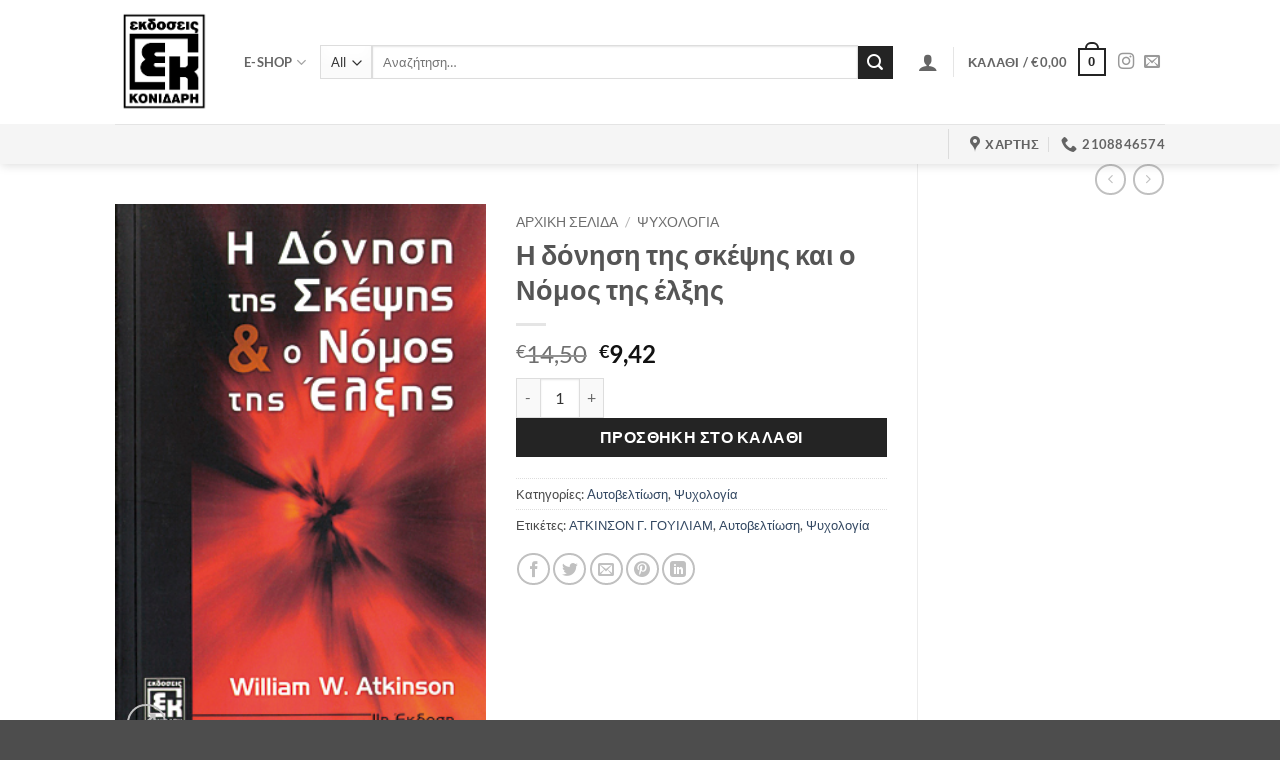

--- FILE ---
content_type: text/html; charset=UTF-8
request_url: https://konidarisbooks.gr/product/%CE%B7-%CE%B4%CF%8C%CE%BD%CE%B7%CF%83%CE%B7-%CF%84%CE%B7%CF%82-%CF%83%CE%BA%CE%AD%CF%88%CE%B7%CF%82-%CE%BA%CE%B1%CE%B9-%CE%BF-%CE%BD%CF%8C%CE%BC%CE%BF%CF%82-%CF%84%CE%B7%CF%82-%CE%AD%CE%BB%CE%BE%CE%B7/
body_size: 34883
content:
<!DOCTYPE html>
<html lang="el" class="loading-site no-js">
<head>
	<meta charset="UTF-8" />
	<link rel="profile" href="http://gmpg.org/xfn/11" />
	<link rel="pingback" href="https://konidarisbooks.gr/xmlrpc.php" />

	<script>(function(html){html.className = html.className.replace(/\bno-js\b/,'js')})(document.documentElement);</script>
<meta name='robots' content='index, follow, max-image-preview:large, max-snippet:-1, max-video-preview:-1' />
	<style>img:is([sizes="auto" i], [sizes^="auto," i]) { contain-intrinsic-size: 3000px 1500px }</style>
	<meta name="viewport" content="width=device-width, initial-scale=1" />
	<!-- This site is optimized with the Yoast SEO plugin v26.3 - https://yoast.com/wordpress/plugins/seo/ -->
	<title>Η δόνηση της σκέψης και ο Νόμος της έλξης - ΕΚΔΟΣΕΙΣ ΚΟΝΙΔΑΡΗ</title>
	<meta name="description" content="Πιστεύω ότι το πνεύμα του Ανθρώπου περιέχει τη μεγαλύτερη απ&#039; όλες τις δυνάμεις: ότι η Σκέψη είναι μια από τις μεγαλύτερες εκδηλώσεις της .." />
	<link rel="canonical" href="https://konidarisbooks.gr/product/η-δόνηση-της-σκέψης-και-ο-νόμος-της-έλξη/" />
	<meta property="og:locale" content="el_GR" />
	<meta property="og:type" content="article" />
	<meta property="og:title" content="Η δόνηση της σκέψης και ο Νόμος της έλξης - ΕΚΔΟΣΕΙΣ ΚΟΝΙΔΑΡΗ" />
	<meta property="og:description" content="Πιστεύω ότι το πνεύμα του Ανθρώπου περιέχει τη μεγαλύτερη απ&#039; όλες τις δυνάμεις: ότι η Σκέψη είναι μια από τις μεγαλύτερες εκδηλώσεις της .." />
	<meta property="og:url" content="https://konidarisbooks.gr/product/η-δόνηση-της-σκέψης-και-ο-νόμος-της-έλξη/" />
	<meta property="og:site_name" content="ΕΚΔΟΣΕΙΣ ΚΟΝΙΔΑΡΗ" />
	<meta property="article:modified_time" content="2025-12-04T09:52:59+00:00" />
	<meta property="og:image" content="https://konidarisbooks.gr/wp-content/uploads/2020/11/i-donisi.jpg" />
	<meta property="og:image:width" content="287" />
	<meta property="og:image:height" content="425" />
	<meta property="og:image:type" content="image/jpeg" />
	<meta name="twitter:card" content="summary_large_image" />
	<script type="application/ld+json" class="yoast-schema-graph">{"@context":"https://schema.org","@graph":[{"@type":"WebPage","@id":"https://konidarisbooks.gr/product/%ce%b7-%ce%b4%cf%8c%ce%bd%ce%b7%cf%83%ce%b7-%cf%84%ce%b7%cf%82-%cf%83%ce%ba%ce%ad%cf%88%ce%b7%cf%82-%ce%ba%ce%b1%ce%b9-%ce%bf-%ce%bd%cf%8c%ce%bc%ce%bf%cf%82-%cf%84%ce%b7%cf%82-%ce%ad%ce%bb%ce%be%ce%b7/","url":"https://konidarisbooks.gr/product/%ce%b7-%ce%b4%cf%8c%ce%bd%ce%b7%cf%83%ce%b7-%cf%84%ce%b7%cf%82-%cf%83%ce%ba%ce%ad%cf%88%ce%b7%cf%82-%ce%ba%ce%b1%ce%b9-%ce%bf-%ce%bd%cf%8c%ce%bc%ce%bf%cf%82-%cf%84%ce%b7%cf%82-%ce%ad%ce%bb%ce%be%ce%b7/","name":"Η δόνηση της σκέψης και ο Νόμος της έλξης - ΕΚΔΟΣΕΙΣ ΚΟΝΙΔΑΡΗ","isPartOf":{"@id":"https://konidarisbooks.gr/#website"},"primaryImageOfPage":{"@id":"https://konidarisbooks.gr/product/%ce%b7-%ce%b4%cf%8c%ce%bd%ce%b7%cf%83%ce%b7-%cf%84%ce%b7%cf%82-%cf%83%ce%ba%ce%ad%cf%88%ce%b7%cf%82-%ce%ba%ce%b1%ce%b9-%ce%bf-%ce%bd%cf%8c%ce%bc%ce%bf%cf%82-%cf%84%ce%b7%cf%82-%ce%ad%ce%bb%ce%be%ce%b7/#primaryimage"},"image":{"@id":"https://konidarisbooks.gr/product/%ce%b7-%ce%b4%cf%8c%ce%bd%ce%b7%cf%83%ce%b7-%cf%84%ce%b7%cf%82-%cf%83%ce%ba%ce%ad%cf%88%ce%b7%cf%82-%ce%ba%ce%b1%ce%b9-%ce%bf-%ce%bd%cf%8c%ce%bc%ce%bf%cf%82-%cf%84%ce%b7%cf%82-%ce%ad%ce%bb%ce%be%ce%b7/#primaryimage"},"thumbnailUrl":"https://konidarisbooks.gr/wp-content/uploads/2020/11/i-donisi.jpg","datePublished":"2020-12-15T10:28:10+00:00","dateModified":"2025-12-04T09:52:59+00:00","description":"Πιστεύω ότι το πνεύμα του Ανθρώπου περιέχει τη μεγαλύτερη απ' όλες τις δυνάμεις: ότι η Σκέψη είναι μια από τις μεγαλύτερες εκδηλώσεις της ..","breadcrumb":{"@id":"https://konidarisbooks.gr/product/%ce%b7-%ce%b4%cf%8c%ce%bd%ce%b7%cf%83%ce%b7-%cf%84%ce%b7%cf%82-%cf%83%ce%ba%ce%ad%cf%88%ce%b7%cf%82-%ce%ba%ce%b1%ce%b9-%ce%bf-%ce%bd%cf%8c%ce%bc%ce%bf%cf%82-%cf%84%ce%b7%cf%82-%ce%ad%ce%bb%ce%be%ce%b7/#breadcrumb"},"inLanguage":"el","potentialAction":[{"@type":"ReadAction","target":["https://konidarisbooks.gr/product/%ce%b7-%ce%b4%cf%8c%ce%bd%ce%b7%cf%83%ce%b7-%cf%84%ce%b7%cf%82-%cf%83%ce%ba%ce%ad%cf%88%ce%b7%cf%82-%ce%ba%ce%b1%ce%b9-%ce%bf-%ce%bd%cf%8c%ce%bc%ce%bf%cf%82-%cf%84%ce%b7%cf%82-%ce%ad%ce%bb%ce%be%ce%b7/"]}]},{"@type":"ImageObject","inLanguage":"el","@id":"https://konidarisbooks.gr/product/%ce%b7-%ce%b4%cf%8c%ce%bd%ce%b7%cf%83%ce%b7-%cf%84%ce%b7%cf%82-%cf%83%ce%ba%ce%ad%cf%88%ce%b7%cf%82-%ce%ba%ce%b1%ce%b9-%ce%bf-%ce%bd%cf%8c%ce%bc%ce%bf%cf%82-%cf%84%ce%b7%cf%82-%ce%ad%ce%bb%ce%be%ce%b7/#primaryimage","url":"https://konidarisbooks.gr/wp-content/uploads/2020/11/i-donisi.jpg","contentUrl":"https://konidarisbooks.gr/wp-content/uploads/2020/11/i-donisi.jpg","width":287,"height":425,"caption":"η δονηση της σκεψης και ο νομος της ελξης"},{"@type":"BreadcrumbList","@id":"https://konidarisbooks.gr/product/%ce%b7-%ce%b4%cf%8c%ce%bd%ce%b7%cf%83%ce%b7-%cf%84%ce%b7%cf%82-%cf%83%ce%ba%ce%ad%cf%88%ce%b7%cf%82-%ce%ba%ce%b1%ce%b9-%ce%bf-%ce%bd%cf%8c%ce%bc%ce%bf%cf%82-%cf%84%ce%b7%cf%82-%ce%ad%ce%bb%ce%be%ce%b7/#breadcrumb","itemListElement":[{"@type":"ListItem","position":1,"name":"Αρχική","item":"https://konidarisbooks.gr/"},{"@type":"ListItem","position":2,"name":"Shop","item":"https://konidarisbooks.gr/shop/"},{"@type":"ListItem","position":3,"name":"Η δόνηση της σκέψης και ο Νόμος της έλξης"}]},{"@type":"WebSite","@id":"https://konidarisbooks.gr/#website","url":"https://konidarisbooks.gr/","name":"ΕΚΔΟΣΕΙΣ ΚΟΝΙΔΑΡΗ","description":"εκδόσεις βιβλίων","potentialAction":[{"@type":"SearchAction","target":{"@type":"EntryPoint","urlTemplate":"https://konidarisbooks.gr/?s={search_term_string}"},"query-input":{"@type":"PropertyValueSpecification","valueRequired":true,"valueName":"search_term_string"}}],"inLanguage":"el"}]}</script>
	<!-- / Yoast SEO plugin. -->


<link rel='prefetch' href='https://konidarisbooks.gr/wp-content/themes/flatsome/assets/js/flatsome.js?ver=e2eddd6c228105dac048' />
<link rel='prefetch' href='https://konidarisbooks.gr/wp-content/themes/flatsome/assets/js/chunk.slider.js?ver=3.20.3' />
<link rel='prefetch' href='https://konidarisbooks.gr/wp-content/themes/flatsome/assets/js/chunk.popups.js?ver=3.20.3' />
<link rel='prefetch' href='https://konidarisbooks.gr/wp-content/themes/flatsome/assets/js/chunk.tooltips.js?ver=3.20.3' />
<link rel='prefetch' href='https://konidarisbooks.gr/wp-content/themes/flatsome/assets/js/woocommerce.js?ver=1c9be63d628ff7c3ff4c' />
<link rel="alternate" type="application/rss+xml" title="Ροή RSS &raquo; ΕΚΔΟΣΕΙΣ ΚΟΝΙΔΑΡΗ" href="https://konidarisbooks.gr/feed/" />
<link rel="alternate" type="application/rss+xml" title="Ροή Σχολίων &raquo; ΕΚΔΟΣΕΙΣ ΚΟΝΙΔΑΡΗ" href="https://konidarisbooks.gr/comments/feed/" />
<link rel="alternate" type="application/rss+xml" title="Ροή Σχολίων ΕΚΔΟΣΕΙΣ ΚΟΝΙΔΑΡΗ &raquo; Η δόνηση της σκέψης και ο Νόμος της έλξης" href="https://konidarisbooks.gr/product/%ce%b7-%ce%b4%cf%8c%ce%bd%ce%b7%cf%83%ce%b7-%cf%84%ce%b7%cf%82-%cf%83%ce%ba%ce%ad%cf%88%ce%b7%cf%82-%ce%ba%ce%b1%ce%b9-%ce%bf-%ce%bd%cf%8c%ce%bc%ce%bf%cf%82-%cf%84%ce%b7%cf%82-%ce%ad%ce%bb%ce%be%ce%b7/feed/" />
<script type="text/javascript">
/* <![CDATA[ */
window._wpemojiSettings = {"baseUrl":"https:\/\/s.w.org\/images\/core\/emoji\/16.0.1\/72x72\/","ext":".png","svgUrl":"https:\/\/s.w.org\/images\/core\/emoji\/16.0.1\/svg\/","svgExt":".svg","source":{"concatemoji":"https:\/\/konidarisbooks.gr\/wp-includes\/js\/wp-emoji-release.min.js?ver=6.8.3"}};
/*! This file is auto-generated */
!function(s,n){var o,i,e;function c(e){try{var t={supportTests:e,timestamp:(new Date).valueOf()};sessionStorage.setItem(o,JSON.stringify(t))}catch(e){}}function p(e,t,n){e.clearRect(0,0,e.canvas.width,e.canvas.height),e.fillText(t,0,0);var t=new Uint32Array(e.getImageData(0,0,e.canvas.width,e.canvas.height).data),a=(e.clearRect(0,0,e.canvas.width,e.canvas.height),e.fillText(n,0,0),new Uint32Array(e.getImageData(0,0,e.canvas.width,e.canvas.height).data));return t.every(function(e,t){return e===a[t]})}function u(e,t){e.clearRect(0,0,e.canvas.width,e.canvas.height),e.fillText(t,0,0);for(var n=e.getImageData(16,16,1,1),a=0;a<n.data.length;a++)if(0!==n.data[a])return!1;return!0}function f(e,t,n,a){switch(t){case"flag":return n(e,"\ud83c\udff3\ufe0f\u200d\u26a7\ufe0f","\ud83c\udff3\ufe0f\u200b\u26a7\ufe0f")?!1:!n(e,"\ud83c\udde8\ud83c\uddf6","\ud83c\udde8\u200b\ud83c\uddf6")&&!n(e,"\ud83c\udff4\udb40\udc67\udb40\udc62\udb40\udc65\udb40\udc6e\udb40\udc67\udb40\udc7f","\ud83c\udff4\u200b\udb40\udc67\u200b\udb40\udc62\u200b\udb40\udc65\u200b\udb40\udc6e\u200b\udb40\udc67\u200b\udb40\udc7f");case"emoji":return!a(e,"\ud83e\udedf")}return!1}function g(e,t,n,a){var r="undefined"!=typeof WorkerGlobalScope&&self instanceof WorkerGlobalScope?new OffscreenCanvas(300,150):s.createElement("canvas"),o=r.getContext("2d",{willReadFrequently:!0}),i=(o.textBaseline="top",o.font="600 32px Arial",{});return e.forEach(function(e){i[e]=t(o,e,n,a)}),i}function t(e){var t=s.createElement("script");t.src=e,t.defer=!0,s.head.appendChild(t)}"undefined"!=typeof Promise&&(o="wpEmojiSettingsSupports",i=["flag","emoji"],n.supports={everything:!0,everythingExceptFlag:!0},e=new Promise(function(e){s.addEventListener("DOMContentLoaded",e,{once:!0})}),new Promise(function(t){var n=function(){try{var e=JSON.parse(sessionStorage.getItem(o));if("object"==typeof e&&"number"==typeof e.timestamp&&(new Date).valueOf()<e.timestamp+604800&&"object"==typeof e.supportTests)return e.supportTests}catch(e){}return null}();if(!n){if("undefined"!=typeof Worker&&"undefined"!=typeof OffscreenCanvas&&"undefined"!=typeof URL&&URL.createObjectURL&&"undefined"!=typeof Blob)try{var e="postMessage("+g.toString()+"("+[JSON.stringify(i),f.toString(),p.toString(),u.toString()].join(",")+"));",a=new Blob([e],{type:"text/javascript"}),r=new Worker(URL.createObjectURL(a),{name:"wpTestEmojiSupports"});return void(r.onmessage=function(e){c(n=e.data),r.terminate(),t(n)})}catch(e){}c(n=g(i,f,p,u))}t(n)}).then(function(e){for(var t in e)n.supports[t]=e[t],n.supports.everything=n.supports.everything&&n.supports[t],"flag"!==t&&(n.supports.everythingExceptFlag=n.supports.everythingExceptFlag&&n.supports[t]);n.supports.everythingExceptFlag=n.supports.everythingExceptFlag&&!n.supports.flag,n.DOMReady=!1,n.readyCallback=function(){n.DOMReady=!0}}).then(function(){return e}).then(function(){var e;n.supports.everything||(n.readyCallback(),(e=n.source||{}).concatemoji?t(e.concatemoji):e.wpemoji&&e.twemoji&&(t(e.twemoji),t(e.wpemoji)))}))}((window,document),window._wpemojiSettings);
/* ]]> */
</script>
<style id='wp-emoji-styles-inline-css' type='text/css'>

	img.wp-smiley, img.emoji {
		display: inline !important;
		border: none !important;
		box-shadow: none !important;
		height: 1em !important;
		width: 1em !important;
		margin: 0 0.07em !important;
		vertical-align: -0.1em !important;
		background: none !important;
		padding: 0 !important;
	}
</style>
<style id='wp-block-library-inline-css' type='text/css'>
:root{--wp-admin-theme-color:#007cba;--wp-admin-theme-color--rgb:0,124,186;--wp-admin-theme-color-darker-10:#006ba1;--wp-admin-theme-color-darker-10--rgb:0,107,161;--wp-admin-theme-color-darker-20:#005a87;--wp-admin-theme-color-darker-20--rgb:0,90,135;--wp-admin-border-width-focus:2px;--wp-block-synced-color:#7a00df;--wp-block-synced-color--rgb:122,0,223;--wp-bound-block-color:var(--wp-block-synced-color)}@media (min-resolution:192dpi){:root{--wp-admin-border-width-focus:1.5px}}.wp-element-button{cursor:pointer}:root{--wp--preset--font-size--normal:16px;--wp--preset--font-size--huge:42px}:root .has-very-light-gray-background-color{background-color:#eee}:root .has-very-dark-gray-background-color{background-color:#313131}:root .has-very-light-gray-color{color:#eee}:root .has-very-dark-gray-color{color:#313131}:root .has-vivid-green-cyan-to-vivid-cyan-blue-gradient-background{background:linear-gradient(135deg,#00d084,#0693e3)}:root .has-purple-crush-gradient-background{background:linear-gradient(135deg,#34e2e4,#4721fb 50%,#ab1dfe)}:root .has-hazy-dawn-gradient-background{background:linear-gradient(135deg,#faaca8,#dad0ec)}:root .has-subdued-olive-gradient-background{background:linear-gradient(135deg,#fafae1,#67a671)}:root .has-atomic-cream-gradient-background{background:linear-gradient(135deg,#fdd79a,#004a59)}:root .has-nightshade-gradient-background{background:linear-gradient(135deg,#330968,#31cdcf)}:root .has-midnight-gradient-background{background:linear-gradient(135deg,#020381,#2874fc)}.has-regular-font-size{font-size:1em}.has-larger-font-size{font-size:2.625em}.has-normal-font-size{font-size:var(--wp--preset--font-size--normal)}.has-huge-font-size{font-size:var(--wp--preset--font-size--huge)}.has-text-align-center{text-align:center}.has-text-align-left{text-align:left}.has-text-align-right{text-align:right}#end-resizable-editor-section{display:none}.aligncenter{clear:both}.items-justified-left{justify-content:flex-start}.items-justified-center{justify-content:center}.items-justified-right{justify-content:flex-end}.items-justified-space-between{justify-content:space-between}.screen-reader-text{border:0;clip-path:inset(50%);height:1px;margin:-1px;overflow:hidden;padding:0;position:absolute;width:1px;word-wrap:normal!important}.screen-reader-text:focus{background-color:#ddd;clip-path:none;color:#444;display:block;font-size:1em;height:auto;left:5px;line-height:normal;padding:15px 23px 14px;text-decoration:none;top:5px;width:auto;z-index:100000}html :where(.has-border-color){border-style:solid}html :where([style*=border-top-color]){border-top-style:solid}html :where([style*=border-right-color]){border-right-style:solid}html :where([style*=border-bottom-color]){border-bottom-style:solid}html :where([style*=border-left-color]){border-left-style:solid}html :where([style*=border-width]){border-style:solid}html :where([style*=border-top-width]){border-top-style:solid}html :where([style*=border-right-width]){border-right-style:solid}html :where([style*=border-bottom-width]){border-bottom-style:solid}html :where([style*=border-left-width]){border-left-style:solid}html :where(img[class*=wp-image-]){height:auto;max-width:100%}:where(figure){margin:0 0 1em}html :where(.is-position-sticky){--wp-admin--admin-bar--position-offset:var(--wp-admin--admin-bar--height,0px)}@media screen and (max-width:600px){html :where(.is-position-sticky){--wp-admin--admin-bar--position-offset:0px}}
</style>
<link rel='stylesheet' id='contact-form-7-css' href='https://konidarisbooks.gr/wp-content/plugins/contact-form-7/includes/css/styles.css?ver=6.1.3' type='text/css' media='all' />
<link rel='stylesheet' id='photoswipe-css' href='https://konidarisbooks.gr/wp-content/plugins/woocommerce/assets/css/photoswipe/photoswipe.min.css?ver=10.3.5' type='text/css' media='all' />
<link rel='stylesheet' id='photoswipe-default-skin-css' href='https://konidarisbooks.gr/wp-content/plugins/woocommerce/assets/css/photoswipe/default-skin/default-skin.min.css?ver=10.3.5' type='text/css' media='all' />
<style id='woocommerce-inline-inline-css' type='text/css'>
.woocommerce form .form-row .required { visibility: visible; }
</style>
<link rel='stylesheet' id='brands-styles-css' href='https://konidarisbooks.gr/wp-content/plugins/woocommerce/assets/css/brands.css?ver=10.3.5' type='text/css' media='all' />
<link rel='stylesheet' id='flatsome-main-css' href='https://konidarisbooks.gr/wp-content/themes/flatsome/assets/css/flatsome.css?ver=3.20.3' type='text/css' media='all' />
<style id='flatsome-main-inline-css' type='text/css'>
@font-face {
				font-family: "fl-icons";
				font-display: block;
				src: url(https://konidarisbooks.gr/wp-content/themes/flatsome/assets/css/icons/fl-icons.eot?v=3.20.3);
				src:
					url(https://konidarisbooks.gr/wp-content/themes/flatsome/assets/css/icons/fl-icons.eot#iefix?v=3.20.3) format("embedded-opentype"),
					url(https://konidarisbooks.gr/wp-content/themes/flatsome/assets/css/icons/fl-icons.woff2?v=3.20.3) format("woff2"),
					url(https://konidarisbooks.gr/wp-content/themes/flatsome/assets/css/icons/fl-icons.ttf?v=3.20.3) format("truetype"),
					url(https://konidarisbooks.gr/wp-content/themes/flatsome/assets/css/icons/fl-icons.woff?v=3.20.3) format("woff"),
					url(https://konidarisbooks.gr/wp-content/themes/flatsome/assets/css/icons/fl-icons.svg?v=3.20.3#fl-icons) format("svg");
			}
</style>
<link rel='stylesheet' id='flatsome-shop-css' href='https://konidarisbooks.gr/wp-content/themes/flatsome/assets/css/flatsome-shop.css?ver=3.20.3' type='text/css' media='all' />
<link rel='stylesheet' id='flatsome-style-css' href='https://konidarisbooks.gr/wp-content/themes/flatsome/style.css?ver=3.20.3' type='text/css' media='all' />
<script type="text/javascript">
            window._nslDOMReady = (function () {
                const executedCallbacks = new Set();
            
                return function (callback) {
                    /**
                    * Third parties might dispatch DOMContentLoaded events, so we need to ensure that we only run our callback once!
                    */
                    if (executedCallbacks.has(callback)) return;
            
                    const wrappedCallback = function () {
                        if (executedCallbacks.has(callback)) return;
                        executedCallbacks.add(callback);
                        callback();
                    };
            
                    if (document.readyState === "complete" || document.readyState === "interactive") {
                        wrappedCallback();
                    } else {
                        document.addEventListener("DOMContentLoaded", wrappedCallback);
                    }
                };
            })();
        </script><script type="text/javascript" src="https://konidarisbooks.gr/wp-includes/js/jquery/jquery.min.js?ver=3.7.1" id="jquery-core-js"></script>
<script type="text/javascript" src="https://konidarisbooks.gr/wp-includes/js/jquery/jquery-migrate.min.js?ver=3.4.1" id="jquery-migrate-js"></script>
<script type="text/javascript" src="https://konidarisbooks.gr/wp-content/plugins/woocommerce/assets/js/jquery-blockui/jquery.blockUI.min.js?ver=2.7.0-wc.10.3.5" id="wc-jquery-blockui-js" data-wp-strategy="defer"></script>
<script type="text/javascript" id="wc-add-to-cart-js-extra">
/* <![CDATA[ */
var wc_add_to_cart_params = {"ajax_url":"\/wp-admin\/admin-ajax.php","wc_ajax_url":"\/?wc-ajax=%%endpoint%%","i18n_view_cart":"\u039a\u03b1\u03bb\u03ac\u03b8\u03b9","cart_url":"https:\/\/konidarisbooks.gr\/cart\/","is_cart":"","cart_redirect_after_add":"no"};
/* ]]> */
</script>
<script type="text/javascript" src="https://konidarisbooks.gr/wp-content/plugins/woocommerce/assets/js/frontend/add-to-cart.min.js?ver=10.3.5" id="wc-add-to-cart-js" defer="defer" data-wp-strategy="defer"></script>
<script type="text/javascript" src="https://konidarisbooks.gr/wp-content/plugins/woocommerce/assets/js/photoswipe/photoswipe.min.js?ver=4.1.1-wc.10.3.5" id="wc-photoswipe-js" defer="defer" data-wp-strategy="defer"></script>
<script type="text/javascript" src="https://konidarisbooks.gr/wp-content/plugins/woocommerce/assets/js/photoswipe/photoswipe-ui-default.min.js?ver=4.1.1-wc.10.3.5" id="wc-photoswipe-ui-default-js" defer="defer" data-wp-strategy="defer"></script>
<script type="text/javascript" id="wc-single-product-js-extra">
/* <![CDATA[ */
var wc_single_product_params = {"i18n_required_rating_text":"\u03a0\u03b1\u03c1\u03b1\u03ba\u03b1\u03bb\u03bf\u03cd\u03bc\u03b5, \u03b5\u03c0\u03b9\u03bb\u03ad\u03be\u03c4\u03b5 \u03bc\u03af\u03b1 \u03b2\u03b1\u03b8\u03bc\u03bf\u03bb\u03bf\u03b3\u03af\u03b1","i18n_rating_options":["1 \u03b1\u03c0\u03cc 5 \u03b1\u03c3\u03c4\u03ad\u03c1\u03b9\u03b1","2 \u03b1\u03c0\u03cc 5 \u03b1\u03c3\u03c4\u03ad\u03c1\u03b9\u03b1","3 \u03b1\u03c0\u03cc 5 \u03b1\u03c3\u03c4\u03ad\u03c1\u03b9\u03b1","4 \u03b1\u03c0\u03cc 5 \u03b1\u03c3\u03c4\u03ad\u03c1\u03b9\u03b1","5 \u03b1\u03c0\u03cc 5 \u03b1\u03c3\u03c4\u03ad\u03c1\u03b9\u03b1"],"i18n_product_gallery_trigger_text":"View full-screen image gallery","review_rating_required":"yes","flexslider":{"rtl":false,"animation":"slide","smoothHeight":true,"directionNav":false,"controlNav":"thumbnails","slideshow":false,"animationSpeed":500,"animationLoop":false,"allowOneSlide":false},"zoom_enabled":"","zoom_options":[],"photoswipe_enabled":"1","photoswipe_options":{"shareEl":false,"closeOnScroll":false,"history":false,"hideAnimationDuration":0,"showAnimationDuration":0},"flexslider_enabled":""};
/* ]]> */
</script>
<script type="text/javascript" src="https://konidarisbooks.gr/wp-content/plugins/woocommerce/assets/js/frontend/single-product.min.js?ver=10.3.5" id="wc-single-product-js" defer="defer" data-wp-strategy="defer"></script>
<script type="text/javascript" src="https://konidarisbooks.gr/wp-content/plugins/woocommerce/assets/js/js-cookie/js.cookie.min.js?ver=2.1.4-wc.10.3.5" id="wc-js-cookie-js" data-wp-strategy="defer"></script>
<link rel="https://api.w.org/" href="https://konidarisbooks.gr/wp-json/" /><link rel="alternate" title="JSON" type="application/json" href="https://konidarisbooks.gr/wp-json/wp/v2/product/496" /><link rel="EditURI" type="application/rsd+xml" title="RSD" href="https://konidarisbooks.gr/xmlrpc.php?rsd" />
<meta name="generator" content="WordPress 6.8.3" />
<meta name="generator" content="WooCommerce 10.3.5" />
<link rel='shortlink' href='https://konidarisbooks.gr/?p=496' />
<link rel="alternate" title="oEmbed (JSON)" type="application/json+oembed" href="https://konidarisbooks.gr/wp-json/oembed/1.0/embed?url=https%3A%2F%2Fkonidarisbooks.gr%2Fproduct%2F%25ce%25b7-%25ce%25b4%25cf%258c%25ce%25bd%25ce%25b7%25cf%2583%25ce%25b7-%25cf%2584%25ce%25b7%25cf%2582-%25cf%2583%25ce%25ba%25ce%25ad%25cf%2588%25ce%25b7%25cf%2582-%25ce%25ba%25ce%25b1%25ce%25b9-%25ce%25bf-%25ce%25bd%25cf%258c%25ce%25bc%25ce%25bf%25cf%2582-%25cf%2584%25ce%25b7%25cf%2582-%25ce%25ad%25ce%25bb%25ce%25be%25ce%25b7%2F" />
<link rel="alternate" title="oEmbed (XML)" type="text/xml+oembed" href="https://konidarisbooks.gr/wp-json/oembed/1.0/embed?url=https%3A%2F%2Fkonidarisbooks.gr%2Fproduct%2F%25ce%25b7-%25ce%25b4%25cf%258c%25ce%25bd%25ce%25b7%25cf%2583%25ce%25b7-%25cf%2584%25ce%25b7%25cf%2582-%25cf%2583%25ce%25ba%25ce%25ad%25cf%2588%25ce%25b7%25cf%2582-%25ce%25ba%25ce%25b1%25ce%25b9-%25ce%25bf-%25ce%25bd%25cf%258c%25ce%25bc%25ce%25bf%25cf%2582-%25cf%2584%25ce%25b7%25cf%2582-%25ce%25ad%25ce%25bb%25ce%25be%25ce%25b7%2F&#038;format=xml" />
	<noscript><style>.woocommerce-product-gallery{ opacity: 1 !important; }</style></noscript>
	<link rel="icon" href="https://konidarisbooks.gr/wp-content/uploads/2020/11/cropped-αρχείο-λήψης-32x32.png" sizes="32x32" />
<link rel="icon" href="https://konidarisbooks.gr/wp-content/uploads/2020/11/cropped-αρχείο-λήψης-192x192.png" sizes="192x192" />
<link rel="apple-touch-icon" href="https://konidarisbooks.gr/wp-content/uploads/2020/11/cropped-αρχείο-λήψης-180x180.png" />
<meta name="msapplication-TileImage" content="https://konidarisbooks.gr/wp-content/uploads/2020/11/cropped-αρχείο-λήψης-270x270.png" />
<style id="custom-css" type="text/css">:root {--primary-color: #242424;--fs-color-primary: #242424;--fs-color-secondary: #242424;--fs-color-success: #627D47;--fs-color-alert: #b20000;--fs-color-base: #4a4a4a;--fs-experimental-link-color: #334862;--fs-experimental-link-color-hover: #111;}.tooltipster-base {--tooltip-color: #fff;--tooltip-bg-color: #000;}.off-canvas-right .mfp-content, .off-canvas-left .mfp-content {--drawer-width: 300px;}.off-canvas .mfp-content.off-canvas-cart {--drawer-width: 360px;}.header-main{height: 124px}#logo img{max-height: 124px}#logo{width:99px;}#logo img{padding:8px 0;}.header-bottom{min-height: 32px}.header-top{min-height: 30px}.transparent .header-main{height: 90px}.transparent #logo img{max-height: 90px}.has-transparent + .page-title:first-of-type,.has-transparent + #main > .page-title,.has-transparent + #main > div > .page-title,.has-transparent + #main .page-header-wrapper:first-of-type .page-title{padding-top: 140px;}.header.show-on-scroll,.stuck .header-main{height:70px!important}.stuck #logo img{max-height: 70px!important}.search-form{ width: 85%;}.header-bg-color {background-color: #ffffff}.header-bottom {background-color: #f5f5f5}.header-bottom-nav > li > a{line-height: 16px }@media (max-width: 549px) {.header-main{height: 70px}#logo img{max-height: 70px}}body{font-family: Lato, sans-serif;}body {font-weight: 400;font-style: normal;}.nav > li > a {font-family: Lato, sans-serif;}.mobile-sidebar-levels-2 .nav > li > ul > li > a {font-family: Lato, sans-serif;}.nav > li > a,.mobile-sidebar-levels-2 .nav > li > ul > li > a {font-weight: 700;font-style: normal;}h1,h2,h3,h4,h5,h6,.heading-font, .off-canvas-center .nav-sidebar.nav-vertical > li > a{font-family: Lato, sans-serif;}h1,h2,h3,h4,h5,h6,.heading-font,.banner h1,.banner h2 {font-weight: 700;font-style: normal;}.alt-font{font-family: "Dancing Script", sans-serif;}.alt-font {font-weight: 400!important;font-style: normal!important;}.badge-inner.on-sale{background-color: #ee1010}.shop-page-title.featured-title .title-bg{ background-image: url(https://konidarisbooks.gr/wp-content/uploads/2020/11/i-donisi.jpg)!important;}@media screen and (min-width: 550px){.products .box-vertical .box-image{min-width: 300px!important;width: 300px!important;}}.nav-vertical-fly-out > li + li {border-top-width: 1px; border-top-style: solid;}.label-new.menu-item > a:after{content:"New";}.label-hot.menu-item > a:after{content:"Hot";}.label-sale.menu-item > a:after{content:"Sale";}.label-popular.menu-item > a:after{content:"Popular";}</style>		<style type="text/css" id="wp-custom-css">
			span.price del {
	text-decoration: none!important;
}		</style>
		<style id="kirki-inline-styles">/* latin-ext */
@font-face {
  font-family: 'Lato';
  font-style: normal;
  font-weight: 400;
  font-display: swap;
  src: url(https://konidarisbooks.gr/wp-content/fonts/lato/S6uyw4BMUTPHjxAwXjeu.woff2) format('woff2');
  unicode-range: U+0100-02BA, U+02BD-02C5, U+02C7-02CC, U+02CE-02D7, U+02DD-02FF, U+0304, U+0308, U+0329, U+1D00-1DBF, U+1E00-1E9F, U+1EF2-1EFF, U+2020, U+20A0-20AB, U+20AD-20C0, U+2113, U+2C60-2C7F, U+A720-A7FF;
}
/* latin */
@font-face {
  font-family: 'Lato';
  font-style: normal;
  font-weight: 400;
  font-display: swap;
  src: url(https://konidarisbooks.gr/wp-content/fonts/lato/S6uyw4BMUTPHjx4wXg.woff2) format('woff2');
  unicode-range: U+0000-00FF, U+0131, U+0152-0153, U+02BB-02BC, U+02C6, U+02DA, U+02DC, U+0304, U+0308, U+0329, U+2000-206F, U+20AC, U+2122, U+2191, U+2193, U+2212, U+2215, U+FEFF, U+FFFD;
}
/* latin-ext */
@font-face {
  font-family: 'Lato';
  font-style: normal;
  font-weight: 700;
  font-display: swap;
  src: url(https://konidarisbooks.gr/wp-content/fonts/lato/S6u9w4BMUTPHh6UVSwaPGR_p.woff2) format('woff2');
  unicode-range: U+0100-02BA, U+02BD-02C5, U+02C7-02CC, U+02CE-02D7, U+02DD-02FF, U+0304, U+0308, U+0329, U+1D00-1DBF, U+1E00-1E9F, U+1EF2-1EFF, U+2020, U+20A0-20AB, U+20AD-20C0, U+2113, U+2C60-2C7F, U+A720-A7FF;
}
/* latin */
@font-face {
  font-family: 'Lato';
  font-style: normal;
  font-weight: 700;
  font-display: swap;
  src: url(https://konidarisbooks.gr/wp-content/fonts/lato/S6u9w4BMUTPHh6UVSwiPGQ.woff2) format('woff2');
  unicode-range: U+0000-00FF, U+0131, U+0152-0153, U+02BB-02BC, U+02C6, U+02DA, U+02DC, U+0304, U+0308, U+0329, U+2000-206F, U+20AC, U+2122, U+2191, U+2193, U+2212, U+2215, U+FEFF, U+FFFD;
}/* vietnamese */
@font-face {
  font-family: 'Dancing Script';
  font-style: normal;
  font-weight: 400;
  font-display: swap;
  src: url(https://konidarisbooks.gr/wp-content/fonts/dancing-script/If2cXTr6YS-zF4S-kcSWSVi_sxjsohD9F50Ruu7BMSo3Rep8ltA.woff2) format('woff2');
  unicode-range: U+0102-0103, U+0110-0111, U+0128-0129, U+0168-0169, U+01A0-01A1, U+01AF-01B0, U+0300-0301, U+0303-0304, U+0308-0309, U+0323, U+0329, U+1EA0-1EF9, U+20AB;
}
/* latin-ext */
@font-face {
  font-family: 'Dancing Script';
  font-style: normal;
  font-weight: 400;
  font-display: swap;
  src: url(https://konidarisbooks.gr/wp-content/fonts/dancing-script/If2cXTr6YS-zF4S-kcSWSVi_sxjsohD9F50Ruu7BMSo3ROp8ltA.woff2) format('woff2');
  unicode-range: U+0100-02BA, U+02BD-02C5, U+02C7-02CC, U+02CE-02D7, U+02DD-02FF, U+0304, U+0308, U+0329, U+1D00-1DBF, U+1E00-1E9F, U+1EF2-1EFF, U+2020, U+20A0-20AB, U+20AD-20C0, U+2113, U+2C60-2C7F, U+A720-A7FF;
}
/* latin */
@font-face {
  font-family: 'Dancing Script';
  font-style: normal;
  font-weight: 400;
  font-display: swap;
  src: url(https://konidarisbooks.gr/wp-content/fonts/dancing-script/If2cXTr6YS-zF4S-kcSWSVi_sxjsohD9F50Ruu7BMSo3Sup8.woff2) format('woff2');
  unicode-range: U+0000-00FF, U+0131, U+0152-0153, U+02BB-02BC, U+02C6, U+02DA, U+02DC, U+0304, U+0308, U+0329, U+2000-206F, U+20AC, U+2122, U+2191, U+2193, U+2212, U+2215, U+FEFF, U+FFFD;
}</style></head>

<body class="wp-singular product-template-default single single-product postid-496 wp-theme-flatsome theme-flatsome woocommerce woocommerce-page woocommerce-no-js header-shadow lightbox nav-dropdown-has-arrow nav-dropdown-has-shadow nav-dropdown-has-border">


<a class="skip-link screen-reader-text" href="#main">Μετάβαση στο περιεχόμενο</a>

<div id="wrapper">

	
	<header id="header" class="header has-sticky sticky-jump">
		<div class="header-wrapper">
			<div id="masthead" class="header-main ">
      <div class="header-inner flex-row container logo-left medium-logo-center" role="navigation">

          <!-- Logo -->
          <div id="logo" class="flex-col logo">
            
<!-- Header logo -->
<a href="https://konidarisbooks.gr/" title="ΕΚΔΟΣΕΙΣ ΚΟΝΙΔΑΡΗ - εκδόσεις βιβλίων" rel="home">
		<img width="225" height="225" src="https://konidarisbooks.gr/wp-content/uploads/2020/11/αρχείο-λήψης.png" class="header_logo header-logo" alt="ΕΚΔΟΣΕΙΣ ΚΟΝΙΔΑΡΗ"/><img  width="225" height="225" src="https://konidarisbooks.gr/wp-content/uploads/2020/11/αρχείο-λήψης.png" class="header-logo-dark" alt="ΕΚΔΟΣΕΙΣ ΚΟΝΙΔΑΡΗ"/></a>
          </div>

          <!-- Mobile Left Elements -->
          <div class="flex-col show-for-medium flex-left">
            <ul class="mobile-nav nav nav-left ">
              <li class="nav-icon has-icon">
			<a href="#" class="is-small" data-open="#main-menu" data-pos="left" data-bg="main-menu-overlay" role="button" aria-label="Menu" aria-controls="main-menu" aria-expanded="false" aria-haspopup="dialog" data-flatsome-role-button>
			<i class="icon-menu" aria-hidden="true"></i>					</a>
	</li>
            </ul>
          </div>

          <!-- Left Elements -->
          <div class="flex-col hide-for-medium flex-left
            flex-grow">
            <ul class="header-nav header-nav-main nav nav-left  nav-uppercase" >
              <li id="menu-item-645" class="menu-item menu-item-type-post_type menu-item-object-page menu-item-has-children menu-item-645 menu-item-design-default has-dropdown"><a href="https://konidarisbooks.gr/shop/" class="nav-top-link" aria-expanded="false" aria-haspopup="menu">e-shop<i class="icon-angle-down" aria-hidden="true"></i></a>
<ul class="sub-menu nav-dropdown nav-dropdown-default">
	<li id="menu-item-665" class="menu-item menu-item-type-taxonomy menu-item-object-product_cat menu-item-665"><a href="https://konidarisbooks.gr/product-category/%ce%b1%cf%81%cf%87%ce%b1%ce%b9%ce%ac-%ce%b5%ce%bb%ce%bb%ce%ac%ce%b4%ce%b1/">Αρχαιά Ελλάδα</a></li>
	<li id="menu-item-654" class="menu-item menu-item-type-taxonomy menu-item-object-product_cat current-product-ancestor current-menu-parent current-product-parent menu-item-654 active"><a href="https://konidarisbooks.gr/product-category/%ce%b1%cf%85%cf%84%ce%bf%ce%b2%ce%b5%ce%bb%cf%84%ce%af%cf%89%cf%83%ce%b7/">Aυτοβελτίωση</a></li>
	<li id="menu-item-661" class="menu-item menu-item-type-taxonomy menu-item-object-product_cat menu-item-661"><a href="https://konidarisbooks.gr/product-category/%ce%b4%ce%b7%ce%bc%ce%b9%ce%bf%cf%85%cf%81%ce%b3%ce%b9%ce%ba%ce%ae-%ce%b1%cf%80%ce%b1%cf%83%cf%87%cf%8c%ce%bb%ce%b7%cf%83%ce%b7/">Δημιουργική απασχόληση</a></li>
	<li id="menu-item-666" class="menu-item menu-item-type-taxonomy menu-item-object-product_cat menu-item-666"><a href="https://konidarisbooks.gr/product-category/%ce%b4%ce%af%ce%ba%ce%b1%ce%b9%ce%bf/">Δίκαιο</a></li>
	<li id="menu-item-656" class="menu-item menu-item-type-taxonomy menu-item-object-product_cat menu-item-656"><a href="https://konidarisbooks.gr/product-category/%ce%b5%ce%bb%ce%bb%ce%b7%ce%bd%ce%b9%ce%ba%ce%ae-%cf%80%ce%b5%ce%b6%ce%bf%ce%b3%cf%81%ce%b1%cf%86%ce%af%ce%b1/">Ελληνική πεζογραφία</a></li>
	<li id="menu-item-669" class="menu-item menu-item-type-taxonomy menu-item-object-product_cat menu-item-669"><a href="https://konidarisbooks.gr/product-category/%ce%b5%ce%bd%ce%b1%ce%bb%ce%bb%ce%b1%ce%ba%cf%84%ce%b9%ce%ba%ce%ad%cf%82-%ce%b8%ce%b5%cf%81%ce%b1%cf%80%ce%b5%ce%af%ce%b5%cf%82/">Eναλλακτικές θεραπείες</a></li>
	<li id="menu-item-655" class="menu-item menu-item-type-taxonomy menu-item-object-product_cat menu-item-655"><a href="https://konidarisbooks.gr/product-category/%ce%b5%cf%83%cf%89%cf%84%ce%b5%cf%81%ce%b9%cf%83%ce%bc%cf%8c%cf%82/">Eσωτερισμός</a></li>
	<li id="menu-item-664" class="menu-item menu-item-type-taxonomy menu-item-object-product_cat menu-item-664"><a href="https://konidarisbooks.gr/product-category/%ce%b8%ce%ad%ce%b1%cf%84%cf%81%ce%bf/">Θέατρο</a></li>
	<li id="menu-item-649" class="menu-item menu-item-type-taxonomy menu-item-object-product_cat menu-item-649"><a href="https://konidarisbooks.gr/product-category/%ce%b8%cf%81%ce%b7%cf%83%ce%ba%ce%b5%ce%b9%ce%bf%ce%bb%ce%bf%ce%b3%ce%b9%ce%b1/">Θρησκειολογία</a></li>
	<li id="menu-item-667" class="menu-item menu-item-type-taxonomy menu-item-object-product_cat menu-item-667"><a href="https://konidarisbooks.gr/product-category/%ce%b9%ce%b1%cf%84%cf%81%ce%b9%ce%ba%ce%ae/">Ιατρική</a></li>
	<li id="menu-item-652" class="menu-item menu-item-type-taxonomy menu-item-object-product_cat menu-item-652"><a href="https://konidarisbooks.gr/product-category/%ce%b9%ce%bd%ce%b4%ce%b9%ce%ba%ce%ae-%cf%86%ce%b9%ce%bb%ce%bf%cf%83%ce%bf%cf%86%ce%af%ce%b1/">Ινδική φιλοσοφία</a></li>
	<li id="menu-item-647" class="menu-item menu-item-type-taxonomy menu-item-object-product_cat menu-item-647"><a href="https://konidarisbooks.gr/product-category/%ce%b9%cf%83%cf%84%ce%bf%cf%81%ce%af%ce%b1/">Ιστορία</a></li>
	<li id="menu-item-660" class="menu-item menu-item-type-taxonomy menu-item-object-product_cat menu-item-660"><a href="https://konidarisbooks.gr/product-category/%ce%b9%cf%83%cf%84%ce%bf%cf%81%ce%b9%ce%ba%ce%bf-%ce%bc%cf%85%ce%b8%ce%b9%cf%83%cf%84%ce%bf%cf%81%ce%b7%ce%bc%ce%b1/">Ιστορικό μυθιστόρημα</a></li>
	<li id="menu-item-663" class="menu-item menu-item-type-taxonomy menu-item-object-product_cat menu-item-663"><a href="https://konidarisbooks.gr/product-category/%ce%bb%ce%b1%ce%bf%ce%b3%cf%81%ce%b1%cf%86%ce%af%ce%b1/">Λαογραφία</a></li>
	<li id="menu-item-662" class="menu-item menu-item-type-taxonomy menu-item-object-product_cat menu-item-662"><a href="https://konidarisbooks.gr/product-category/%ce%bb%ce%b5%ce%be%ce%b9%ce%ba%cf%8c/">Λεξικό</a></li>
	<li id="menu-item-646" class="menu-item menu-item-type-taxonomy menu-item-object-product_cat menu-item-646"><a href="https://konidarisbooks.gr/product-category/%ce%bb%ce%bf%ce%b3%ce%bf%cf%84%ce%b5%cf%87%ce%bd%ce%af%ce%b1/">Λογοτεχνία</a></li>
	<li id="menu-item-671" class="menu-item menu-item-type-taxonomy menu-item-object-product_cat menu-item-671"><a href="https://konidarisbooks.gr/product-category/%ce%bc%ce%b1%ce%b3%ce%b5%ce%b9%cf%81%ce%b9%ce%ba%ce%ad%cf%82-%ce%b4%ce%b9%ce%b1%cf%84%cf%81%ce%bf%cf%86%ce%ae/">Μαγειρικές &#8211; Διατροφή</a></li>
	<li id="menu-item-659" class="menu-item menu-item-type-taxonomy menu-item-object-product_cat menu-item-659"><a href="https://konidarisbooks.gr/product-category/%ce%bc%ce%b5%ce%bb%ce%bb%ce%bf%ce%bd%cf%84%ce%bf%ce%bb%ce%bf%ce%b3%ce%af%ce%b1/">Μελλοντολογία</a></li>
	<li id="menu-item-650" class="menu-item menu-item-type-taxonomy menu-item-object-product_cat menu-item-650"><a href="https://konidarisbooks.gr/product-category/%ce%bc%ce%b5%cf%84%ce%b1%cf%86%cf%85%cf%83%ce%b9%ce%ba%ce%ae/">Μεταφυσική</a></li>
	<li id="menu-item-651" class="menu-item menu-item-type-taxonomy menu-item-object-product_cat menu-item-651"><a href="https://konidarisbooks.gr/product-category/%ce%bc%cf%85%ce%b8%ce%b9%cf%83%cf%84%cf%8c%cf%81%ce%b7%ce%bc%ce%b1/">Μυθιστόρημα</a></li>
	<li id="menu-item-657" class="menu-item menu-item-type-taxonomy menu-item-object-product_cat menu-item-657"><a href="https://konidarisbooks.gr/product-category/%ce%be%ce%ad%ce%bd%ce%b7-%cf%80%ce%b5%ce%b6%ce%bf%ce%b3%cf%81%ce%b1%cf%86%ce%af%ce%b1/">Ξένη πεζογραφία</a></li>
	<li id="menu-item-670" class="menu-item menu-item-type-taxonomy menu-item-object-product_cat menu-item-670"><a href="https://konidarisbooks.gr/product-category/%cf%80%ce%bf%ce%bb%ce%b9%cf%84%ce%b9%ce%ba%ce%ae/">Πολιτική</a></li>
	<li id="menu-item-658" class="menu-item menu-item-type-taxonomy menu-item-object-product_cat menu-item-658"><a href="https://konidarisbooks.gr/product-category/%ce%b5%ce%bd%ce%b1%cf%83%cf%87%ce%bf%ce%bb%ce%ae%cf%83%ce%b5%ce%b9%cf%82/">Σκάκι-Γρίφοι</a></li>
	<li id="menu-item-648" class="menu-item menu-item-type-taxonomy menu-item-object-product_cat menu-item-648"><a href="https://konidarisbooks.gr/product-category/%cf%86%ce%b9%ce%bb%ce%bf%cf%83%ce%bf%cf%86%ce%af%ce%b1/">Φιλοσοφία</a></li>
	<li id="menu-item-668" class="menu-item menu-item-type-taxonomy menu-item-object-product_cat menu-item-668"><a href="https://konidarisbooks.gr/product-category/%cf%87%ce%bf%cf%81%cf%8c%cf%82/">Χορός</a></li>
	<li id="menu-item-653" class="menu-item menu-item-type-taxonomy menu-item-object-product_cat current-product-ancestor current-menu-parent current-product-parent menu-item-653 active"><a href="https://konidarisbooks.gr/product-category/%cf%88%cf%85%cf%87%ce%bf%ce%bb%ce%bf%ce%b3%ce%af%ce%b1/">Ψυχολογία</a></li>
</ul>
</li>
<li class="header-search-form search-form html relative has-icon">
	<div class="header-search-form-wrapper">
		<div class="searchform-wrapper ux-search-box relative is-normal"><form role="search" method="get" class="searchform" action="https://konidarisbooks.gr/">
	<div class="flex-row relative">
					<div class="flex-col search-form-categories">
				<select class="search_categories resize-select mb-0" name="product_cat"><option value="" selected='selected'>All</option><option value="%ce%b1%cf%85%cf%84%ce%bf%ce%b2%ce%b5%ce%bb%cf%84%ce%af%cf%89%cf%83%ce%b7">Aυτοβελτίωση</option><option value="%ce%b5%ce%bd%ce%b1%ce%bb%ce%bb%ce%b1%ce%ba%cf%84%ce%b9%ce%ba%ce%ad%cf%82-%ce%b8%ce%b5%cf%81%ce%b1%cf%80%ce%b5%ce%af%ce%b5%cf%82">Eναλλακτικές θεραπείες</option><option value="%ce%b5%cf%83%cf%89%cf%84%ce%b5%cf%81%ce%b9%cf%83%ce%bc%cf%8c%cf%82">Eσωτερισμός</option><option value="%ce%b1%cf%81%cf%87%ce%b1%ce%b9%ce%ac-%ce%b5%ce%bb%ce%bb%ce%ac%ce%b4%ce%b1">Αρχαιά Ελλάδα</option><option value="%ce%b2%ce%bf%ce%b7%ce%b8%ce%ae%ce%bc%ce%b1%cf%84%ce%b1">Βοηθήματα</option><option value="%ce%b4%ce%b7%ce%bc%ce%b9%ce%bf%cf%85%cf%81%ce%b3%ce%b9%ce%ba%ce%ae-%ce%b1%cf%80%ce%b1%cf%83%cf%87%cf%8c%ce%bb%ce%b7%cf%83%ce%b7">Δημιουργική απασχόληση</option><option value="%ce%b4%ce%af%ce%ba%ce%b1%ce%b9%ce%bf">Δίκαιο</option><option value="%ce%b5%ce%bb%ce%bb%ce%b7%ce%bd%ce%b9%ce%ba%ce%ae-%cf%80%ce%b5%ce%b6%ce%bf%ce%b3%cf%81%ce%b1%cf%86%ce%af%ce%b1">Ελληνική πεζογραφία</option><option value="%ce%b5%ce%be%ce%b1%ce%bd%cf%84%ce%bb%ce%b7%ce%bc%ce%b5%ce%bd%ce%b1">ΕΞΑΝΤΛΗΜΕΝΑ</option><option value="%ce%b5%cf%80%ce%b9%cf%83%cf%84%ce%ae%ce%bc%ce%b5%cf%82">Επιστήμες</option><option value="%ce%b8%ce%ad%ce%b1%cf%84%cf%81%ce%bf">Θέατρο</option><option value="%ce%b8%cf%81%ce%b7%cf%83%ce%ba%ce%b5%ce%b9%ce%bf%ce%bb%ce%bf%ce%b3%ce%b9%ce%b1">Θρησκειολογία</option><option value="%ce%b9%ce%b1%cf%84%cf%81%ce%b9%ce%ba%ce%ae">Ιατρική</option><option value="%ce%b9%ce%bd%ce%b4%ce%b9%ce%ba%ce%ae-%cf%86%ce%b9%ce%bb%ce%bf%cf%83%ce%bf%cf%86%ce%af%ce%b1">Ινδική φιλοσοφία</option><option value="%ce%b9%cf%83%cf%84%ce%bf%cf%81%ce%af%ce%b1">Ιστορία</option><option value="%ce%b9%cf%83%cf%84%ce%bf%cf%81%ce%b9%ce%ba%ce%bf-%ce%bc%cf%85%ce%b8%ce%b9%cf%83%cf%84%ce%bf%cf%81%ce%b7%ce%bc%ce%b1">Ιστορικό μυθιστόρημα</option><option value="%ce%bb%ce%b1%ce%bf%ce%b3%cf%81%ce%b1%cf%86%ce%af%ce%b1">Λαογραφία</option><option value="%ce%bb%ce%b5%ce%be%ce%b9%ce%ba%cf%8c">Λεξικό</option><option value="%ce%bb%ce%bf%ce%b3%ce%bf%cf%84%ce%b5%cf%87%ce%bd%ce%af%ce%b1">Λογοτεχνία</option><option value="%ce%bc%ce%b1%ce%b3%ce%b5%ce%b9%cf%81%ce%b9%ce%ba%ce%ad%cf%82-%ce%b4%ce%b9%ce%b1%cf%84%cf%81%ce%bf%cf%86%ce%ae">Μαγειρικές - Διατροφή</option><option value="%ce%bc%ce%b5%ce%bb%ce%bb%ce%bf%ce%bd%cf%84%ce%bf%ce%bb%ce%bf%ce%b3%ce%af%ce%b1">Μελλοντολογία</option><option value="%ce%bc%ce%b5%cf%84%ce%b1%cf%86%cf%85%cf%83%ce%b9%ce%ba%ce%ae">Μεταφυσική</option><option value="%ce%bc%cf%85%ce%b8%ce%b9%cf%83%cf%84%cf%8c%cf%81%ce%b7%ce%bc%ce%b1">Μυθιστόρημα</option><option value="%ce%be%ce%ad%ce%bd%ce%b7-%cf%80%ce%b5%ce%b6%ce%bf%ce%b3%cf%81%ce%b1%cf%86%ce%af%ce%b1">Ξένη πεζογραφία</option><option value="%ce%bf%ce%b9%ce%ba%ce%bf%ce%bd%ce%bf%ce%bc%ce%af%ce%b1">Οικονομία</option><option value="%cf%80%ce%b1%ce%b9%ce%b4%ce%b1%ce%b3%cf%89%ce%b3%ce%b9%ce%ba%ce%ac">Παιδαγωγικά</option><option value="%cf%80%ce%b1%ce%b9%ce%b4%ce%b9%ce%ba%ce%ac">Παιδικά</option><option value="%cf%80%ce%b1%cf%81%ce%b1%ce%bc%cf%85%ce%b8%ce%b9%ce%ac">Παραμύθια</option><option value="%cf%80%ce%bf%ce%af%ce%b7%cf%83%ce%b7">Ποίηση</option><option value="%cf%80%ce%bf%ce%bb%ce%b9%cf%84%ce%b9%ce%ba%ce%ae">Πολιτική</option><option value="%ce%b5%ce%bd%ce%b1%cf%83%cf%87%ce%bf%ce%bb%ce%ae%cf%83%ce%b5%ce%b9%cf%82">Σκάκι-Γρίφοι</option><option value="%cf%84%ce%ad%cf%87%ce%bd%ce%b7">Τέχνη</option><option value="%cf%86%ce%b9%ce%bb%ce%bf%cf%83%ce%bf%cf%86%ce%af%ce%b1">Φιλοσοφία</option><option value="%cf%87%ce%bf%cf%81%cf%8c%cf%82">Χορός</option><option value="%cf%88%cf%85%cf%87%ce%bf%ce%bb%ce%bf%ce%b3%ce%af%ce%b1">Ψυχολογία</option></select>			</div>
						<div class="flex-col flex-grow">
			<label class="screen-reader-text" for="woocommerce-product-search-field-0">Αναζήτηση για:</label>
			<input type="search" id="woocommerce-product-search-field-0" class="search-field mb-0" placeholder="Αναζήτηση&hellip;" value="" name="s" />
			<input type="hidden" name="post_type" value="product" />
					</div>
		<div class="flex-col">
			<button type="submit" value="Αναζήτηση" class="ux-search-submit submit-button secondary button  icon mb-0" aria-label="Submit">
				<i class="icon-search" aria-hidden="true"></i>			</button>
		</div>
	</div>
	<div class="live-search-results text-left z-top"></div>
</form>
</div>	</div>
</li>
            </ul>
          </div>

          <!-- Right Elements -->
          <div class="flex-col hide-for-medium flex-right">
            <ul class="header-nav header-nav-main nav nav-right  nav-uppercase">
              
<li class="account-item has-icon">

	<a href="https://konidarisbooks.gr/my-account/" class="nav-top-link nav-top-not-logged-in is-small is-small" title="Σύνδεση" role="button" data-open="#login-form-popup" aria-label="Σύνδεση" aria-controls="login-form-popup" aria-expanded="false" aria-haspopup="dialog" data-flatsome-role-button>
		<i class="icon-user" aria-hidden="true"></i>	</a>




</li>
<li class="header-divider"></li><li class="cart-item has-icon has-dropdown">

<a href="https://konidarisbooks.gr/cart/" class="header-cart-link nav-top-link is-small" title="Καλάθι" aria-label="Καλάθι" aria-expanded="false" aria-haspopup="true" role="button" data-flatsome-role-button>

<span class="header-cart-title">
   Καλάθι   /      <span class="cart-price"><span class="woocommerce-Price-amount amount"><bdi><span class="woocommerce-Price-currencySymbol">&euro;</span>0,00</bdi></span></span>
  </span>

    <span class="cart-icon image-icon">
    <strong>0</strong>
  </span>
  </a>

 <ul class="nav-dropdown nav-dropdown-default">
    <li class="html widget_shopping_cart">
      <div class="widget_shopping_cart_content">
        

	<div class="ux-mini-cart-empty flex flex-row-col text-center pt pb">
				<div class="ux-mini-cart-empty-icon">
			<svg aria-hidden="true" xmlns="http://www.w3.org/2000/svg" viewBox="0 0 17 19" style="opacity:.1;height:80px;">
				<path d="M8.5 0C6.7 0 5.3 1.2 5.3 2.7v2H2.1c-.3 0-.6.3-.7.7L0 18.2c0 .4.2.8.6.8h15.7c.4 0 .7-.3.7-.7v-.1L15.6 5.4c0-.3-.3-.6-.7-.6h-3.2v-2c0-1.6-1.4-2.8-3.2-2.8zM6.7 2.7c0-.8.8-1.4 1.8-1.4s1.8.6 1.8 1.4v2H6.7v-2zm7.5 3.4 1.3 11.5h-14L2.8 6.1h2.5v1.4c0 .4.3.7.7.7.4 0 .7-.3.7-.7V6.1h3.5v1.4c0 .4.3.7.7.7s.7-.3.7-.7V6.1h2.6z" fill-rule="evenodd" clip-rule="evenodd" fill="currentColor"></path>
			</svg>
		</div>
				<p class="woocommerce-mini-cart__empty-message empty">Κανένα προϊόν στο καλάθι σας.</p>
					<p class="return-to-shop">
				<a class="button primary wc-backward" href="https://konidarisbooks.gr/shop/">
					Επιστροφή στο κατάστημα				</a>
			</p>
				</div>


      </div>
    </li>
     </ul>

</li>
<li class="html header-social-icons ml-0">
	<div class="social-icons follow-icons" ><a href="https://www.instagram.com/ekdoseiskonidari/" target="_blank" data-label="Instagram" class="icon plain tooltip instagram" title="Follow on Instagram" aria-label="Follow on Instagram" rel="noopener nofollow"><i class="icon-instagram" aria-hidden="true"></i></a><a href="mailto:konidarispublication@gmail.com" data-label="E-mail" target="_blank" class="icon plain tooltip email" title="Send us an email" aria-label="Send us an email" rel="nofollow noopener"><i class="icon-envelop" aria-hidden="true"></i></a></div></li>
            </ul>
          </div>

          <!-- Mobile Right Elements -->
          <div class="flex-col show-for-medium flex-right">
            <ul class="mobile-nav nav nav-right ">
              <li class="cart-item has-icon">


		<a href="https://konidarisbooks.gr/cart/" class="header-cart-link nav-top-link is-small off-canvas-toggle" title="Καλάθι" aria-label="Καλάθι" aria-expanded="false" aria-haspopup="dialog" role="button" data-open="#cart-popup" data-class="off-canvas-cart" data-pos="right" aria-controls="cart-popup" data-flatsome-role-button>

    <span class="cart-icon image-icon">
    <strong>0</strong>
  </span>
  </a>


  <!-- Cart Sidebar Popup -->
  <div id="cart-popup" class="mfp-hide">
  <div class="cart-popup-inner inner-padding cart-popup-inner--sticky">
      <div class="cart-popup-title text-center">
          <span class="heading-font uppercase">Καλάθι</span>
          <div class="is-divider"></div>
      </div>
	  <div class="widget_shopping_cart">
		  <div class="widget_shopping_cart_content">
			  

	<div class="ux-mini-cart-empty flex flex-row-col text-center pt pb">
				<div class="ux-mini-cart-empty-icon">
			<svg aria-hidden="true" xmlns="http://www.w3.org/2000/svg" viewBox="0 0 17 19" style="opacity:.1;height:80px;">
				<path d="M8.5 0C6.7 0 5.3 1.2 5.3 2.7v2H2.1c-.3 0-.6.3-.7.7L0 18.2c0 .4.2.8.6.8h15.7c.4 0 .7-.3.7-.7v-.1L15.6 5.4c0-.3-.3-.6-.7-.6h-3.2v-2c0-1.6-1.4-2.8-3.2-2.8zM6.7 2.7c0-.8.8-1.4 1.8-1.4s1.8.6 1.8 1.4v2H6.7v-2zm7.5 3.4 1.3 11.5h-14L2.8 6.1h2.5v1.4c0 .4.3.7.7.7.4 0 .7-.3.7-.7V6.1h3.5v1.4c0 .4.3.7.7.7s.7-.3.7-.7V6.1h2.6z" fill-rule="evenodd" clip-rule="evenodd" fill="currentColor"></path>
			</svg>
		</div>
				<p class="woocommerce-mini-cart__empty-message empty">Κανένα προϊόν στο καλάθι σας.</p>
					<p class="return-to-shop">
				<a class="button primary wc-backward" href="https://konidarisbooks.gr/shop/">
					Επιστροφή στο κατάστημα				</a>
			</p>
				</div>


		  </div>
	  </div>
               </div>
  </div>

</li>
            </ul>
          </div>

      </div>

            <div class="container"><div class="top-divider full-width"></div></div>
      </div>
<div id="wide-nav" class="header-bottom wide-nav ">
    <div class="flex-row container">

                        <div class="flex-col hide-for-medium flex-left">
                <ul class="nav header-nav header-bottom-nav nav-left  nav-spacing-xlarge nav-uppercase">
                                    </ul>
            </div>
            
            
                        <div class="flex-col hide-for-medium flex-right flex-grow">
              <ul class="nav header-nav header-bottom-nav nav-right  nav-spacing-xlarge nav-uppercase">
                   <li class="header-divider"></li><li class="header-contact-wrapper">
		<ul id="header-contact" class="nav medium-nav-center nav-divided nav-uppercase header-contact">
					<li>
			  <a target="_blank" rel="noopener" href="https://maps.google.com/?q=τοσιτσα 1α αθηνα" title="τοσιτσα 1α αθηνα" class="tooltip">
			  	 <i class="icon-map-pin-fill" aria-hidden="true" style="font-size:16px;"></i>			     <span>
			     	Χάρτης			     </span>
			  </a>
			</li>
			
			
			
						<li>
			  <a href="tel:2108846574" class="tooltip" title="2108846574">
			     <i class="icon-phone" aria-hidden="true" style="font-size:16px;"></i>			      <span>2108846574</span>
			  </a>
			</li>
			
				</ul>
</li>
              </ul>
            </div>
            
                          <div class="flex-col show-for-medium flex-grow">
                  <ul class="nav header-bottom-nav nav-center mobile-nav  nav-spacing-xlarge nav-uppercase">
                      <li class="header-contact-wrapper">
		<ul id="header-contact" class="nav medium-nav-center nav-divided nav-uppercase header-contact">
					<li>
			  <a target="_blank" rel="noopener" href="https://maps.google.com/?q=τοσιτσα 1α αθηνα" title="τοσιτσα 1α αθηνα" class="tooltip">
			  	 <i class="icon-map-pin-fill" aria-hidden="true" style="font-size:16px;"></i>			     <span>
			     	Χάρτης			     </span>
			  </a>
			</li>
			
			
			
						<li>
			  <a href="tel:2108846574" class="tooltip" title="2108846574">
			     <i class="icon-phone" aria-hidden="true" style="font-size:16px;"></i>			      <span>2108846574</span>
			  </a>
			</li>
			
				</ul>
</li>
<li class="html header-social-icons ml-0">
	<div class="social-icons follow-icons" ><a href="https://www.instagram.com/ekdoseiskonidari/" target="_blank" data-label="Instagram" class="icon plain tooltip instagram" title="Follow on Instagram" aria-label="Follow on Instagram" rel="noopener nofollow"><i class="icon-instagram" aria-hidden="true"></i></a><a href="mailto:konidarispublication@gmail.com" data-label="E-mail" target="_blank" class="icon plain tooltip email" title="Send us an email" aria-label="Send us an email" rel="nofollow noopener"><i class="icon-envelop" aria-hidden="true"></i></a></div></li>
                  </ul>
              </div>
            
    </div>
</div>

<div class="header-bg-container fill"><div class="header-bg-image fill"></div><div class="header-bg-color fill"></div></div>		</div>
	</header>

	
	<main id="main" class="">

	<div class="shop-container">

		
			<div class="container">
	<div class="woocommerce-notices-wrapper"></div></div>
<div id="product-496" class="product type-product post-496 status-publish first instock product_cat-188 product_cat-187 product_tag-199 product_tag-190 product_tag-189 has-post-thumbnail sale shipping-taxable purchasable product-type-simple">
	<div class="row content-row row-divided row-large row-reverse">
	<div id="product-sidebar" class="col large-3 hide-for-medium shop-sidebar ">
		<div class="hide-for-off-canvas" style="width:100%"><ul class="next-prev-thumbs is-small nav-right text-right">         <li class="prod-dropdown has-dropdown">
               <a href="https://konidarisbooks.gr/product/%cf%84%ce%bf-%cf%83%ce%b5%ce%be-%ce%bc%ce%b5%cf%84%ce%b1-%cf%84%ce%b1-%cf%83%ce%b1%cf%81%ce%ac%ce%bd%cf%84%ce%b1/" rel="next" class="button icon is-outline circle" aria-label="Next product">
                  <i class="icon-angle-left" aria-hidden="true"></i>              </a>
              <div class="nav-dropdown">
                <a title="Το σεξ μετα τα σαράντα" href="https://konidarisbooks.gr/product/%cf%84%ce%bf-%cf%83%ce%b5%ce%be-%ce%bc%ce%b5%cf%84%ce%b1-%cf%84%ce%b1-%cf%83%ce%b1%cf%81%ce%ac%ce%bd%cf%84%ce%b1/">
                <img width="100" height="100" src="https://konidarisbooks.gr/wp-content/uploads/2021/02/cover004-100x100.jpg" class="attachment-woocommerce_gallery_thumbnail size-woocommerce_gallery_thumbnail wp-post-image" alt="" decoding="async" srcset="https://konidarisbooks.gr/wp-content/uploads/2021/02/cover004-100x100.jpg 100w, https://konidarisbooks.gr/wp-content/uploads/2021/02/cover004-280x280.jpg 280w" sizes="(max-width: 100px) 100vw, 100px" /></a>
              </div>
          </li>
               <li class="prod-dropdown has-dropdown">
               <a href="https://konidarisbooks.gr/product/%ce%b7-%ce%b5%cf%85%cf%84%cf%85%cf%87%ce%af%ce%b1-%cf%84%ce%b7%cf%82-%ce%ba%ce%b1%ce%b8%ce%b7%ce%bc%ce%b5%cf%81%ce%b9%ce%bd%cf%8c%cf%84%ce%b7%cf%84%ce%b1%cf%82/" rel="previous" class="button icon is-outline circle" aria-label="Previous product">
                  <i class="icon-angle-right" aria-hidden="true"></i>              </a>
              <div class="nav-dropdown">
                  <a title="Η ευτυχία της καθημερινότητας" href="https://konidarisbooks.gr/product/%ce%b7-%ce%b5%cf%85%cf%84%cf%85%cf%87%ce%af%ce%b1-%cf%84%ce%b7%cf%82-%ce%ba%ce%b1%ce%b8%ce%b7%ce%bc%ce%b5%cf%81%ce%b9%ce%bd%cf%8c%cf%84%ce%b7%cf%84%ce%b1%cf%82/">
                  <img width="67" height="100" src="https://konidarisbooks.gr/wp-content/uploads/2020/11/pdfresizer.com-pdf-crop-12-pdf.jpg" class="attachment-woocommerce_gallery_thumbnail size-woocommerce_gallery_thumbnail wp-post-image" alt="" decoding="async" /></a>
              </div>
          </li>
      </ul></div>	</div>

	<div class="col large-9">
		<div class="product-main">
		<div class="row">
			<div class="product-gallery col large-6">
								
<div class="product-images relative mb-half has-hover woocommerce-product-gallery woocommerce-product-gallery--with-images woocommerce-product-gallery--columns-4 images" data-columns="4">

  <div class="badge-container is-larger absolute left top z-1">

</div>

  <div class="image-tools absolute top show-on-hover right z-3">
      </div>

  <div class="woocommerce-product-gallery__wrapper product-gallery-slider slider slider-nav-small mb-half"
        data-flickity-options='{
                "cellAlign": "center",
                "wrapAround": true,
                "autoPlay": false,
                "prevNextButtons":true,
                "adaptiveHeight": true,
                "imagesLoaded": true,
                "lazyLoad": 1,
                "dragThreshold" : 15,
                "pageDots": false,
                "rightToLeft": false       }'>
    <div data-thumb="https://konidarisbooks.gr/wp-content/uploads/2020/11/i-donisi-100x100.jpg" data-thumb-alt="η δονηση της σκεψης και ο νομος της ελξης" data-thumb-srcset="https://konidarisbooks.gr/wp-content/uploads/2020/11/i-donisi-100x100.jpg 100w, https://konidarisbooks.gr/wp-content/uploads/2020/11/i-donisi-280x280.jpg 280w"  data-thumb-sizes="(max-width: 100px) 100vw, 100px" class="woocommerce-product-gallery__image slide first"><a href="https://konidarisbooks.gr/wp-content/uploads/2020/11/i-donisi.jpg"><img width="287" height="425" src="https://konidarisbooks.gr/wp-content/uploads/2020/11/i-donisi.jpg" class="wp-post-image ux-skip-lazy" alt="η δονηση της σκεψης και ο νομος της ελξης" data-caption="" data-src="https://konidarisbooks.gr/wp-content/uploads/2020/11/i-donisi.jpg" data-large_image="https://konidarisbooks.gr/wp-content/uploads/2020/11/i-donisi.jpg" data-large_image_width="287" data-large_image_height="425" decoding="async" fetchpriority="high" srcset="https://konidarisbooks.gr/wp-content/uploads/2020/11/i-donisi.jpg 287w, https://konidarisbooks.gr/wp-content/uploads/2020/11/i-donisi-270x400.jpg 270w" sizes="(max-width: 287px) 100vw, 287px" /></a></div>  </div>

  <div class="image-tools absolute bottom left z-3">
    <a role="button" href="#product-zoom" class="zoom-button button is-outline circle icon tooltip hide-for-small" title="Zoom" aria-label="Zoom" data-flatsome-role-button><i class="icon-expand" aria-hidden="true"></i></a>  </div>
</div>

							</div>

			<div class="product-info summary entry-summary col col-fit product-summary">
				<nav class="woocommerce-breadcrumb breadcrumbs uppercase" aria-label="Breadcrumb"><a href="https://konidarisbooks.gr">Αρχική σελίδα</a> <span class="divider">&#47;</span> <a href="https://konidarisbooks.gr/product-category/%cf%88%cf%85%cf%87%ce%bf%ce%bb%ce%bf%ce%b3%ce%af%ce%b1/">Ψυχολογία</a></nav><h1 class="product-title product_title entry-title">
	Η δόνηση της σκέψης και ο Νόμος της έλξης</h1>

	<div class="is-divider small"></div>
<ul class="next-prev-thumbs is-small show-for-medium">         <li class="prod-dropdown has-dropdown">
               <a href="https://konidarisbooks.gr/product/%cf%84%ce%bf-%cf%83%ce%b5%ce%be-%ce%bc%ce%b5%cf%84%ce%b1-%cf%84%ce%b1-%cf%83%ce%b1%cf%81%ce%ac%ce%bd%cf%84%ce%b1/" rel="next" class="button icon is-outline circle" aria-label="Next product">
                  <i class="icon-angle-left" aria-hidden="true"></i>              </a>
              <div class="nav-dropdown">
                <a title="Το σεξ μετα τα σαράντα" href="https://konidarisbooks.gr/product/%cf%84%ce%bf-%cf%83%ce%b5%ce%be-%ce%bc%ce%b5%cf%84%ce%b1-%cf%84%ce%b1-%cf%83%ce%b1%cf%81%ce%ac%ce%bd%cf%84%ce%b1/">
                <img width="100" height="100" src="https://konidarisbooks.gr/wp-content/uploads/2021/02/cover004-100x100.jpg" class="attachment-woocommerce_gallery_thumbnail size-woocommerce_gallery_thumbnail wp-post-image" alt="" decoding="async" loading="lazy" srcset="https://konidarisbooks.gr/wp-content/uploads/2021/02/cover004-100x100.jpg 100w, https://konidarisbooks.gr/wp-content/uploads/2021/02/cover004-280x280.jpg 280w" sizes="auto, (max-width: 100px) 100vw, 100px" /></a>
              </div>
          </li>
               <li class="prod-dropdown has-dropdown">
               <a href="https://konidarisbooks.gr/product/%ce%b7-%ce%b5%cf%85%cf%84%cf%85%cf%87%ce%af%ce%b1-%cf%84%ce%b7%cf%82-%ce%ba%ce%b1%ce%b8%ce%b7%ce%bc%ce%b5%cf%81%ce%b9%ce%bd%cf%8c%cf%84%ce%b7%cf%84%ce%b1%cf%82/" rel="previous" class="button icon is-outline circle" aria-label="Previous product">
                  <i class="icon-angle-right" aria-hidden="true"></i>              </a>
              <div class="nav-dropdown">
                  <a title="Η ευτυχία της καθημερινότητας" href="https://konidarisbooks.gr/product/%ce%b7-%ce%b5%cf%85%cf%84%cf%85%cf%87%ce%af%ce%b1-%cf%84%ce%b7%cf%82-%ce%ba%ce%b1%ce%b8%ce%b7%ce%bc%ce%b5%cf%81%ce%b9%ce%bd%cf%8c%cf%84%ce%b7%cf%84%ce%b1%cf%82/">
                  <img width="67" height="100" src="https://konidarisbooks.gr/wp-content/uploads/2020/11/pdfresizer.com-pdf-crop-12-pdf.jpg" class="attachment-woocommerce_gallery_thumbnail size-woocommerce_gallery_thumbnail wp-post-image" alt="" decoding="async" loading="lazy" /></a>
              </div>
          </li>
      </ul><div class="price-wrapper">
	<p class="price product-page-price price-on-sale">
  <del aria-hidden="true"><span class="woocommerce-Price-amount amount"><bdi><span class="woocommerce-Price-currencySymbol">&euro;</span>14,50</bdi></span></del> <span class="screen-reader-text">Original price was: &euro;14,50.</span><ins aria-hidden="true"><span class="woocommerce-Price-amount amount"><bdi><span class="woocommerce-Price-currencySymbol">&euro;</span>9,42</bdi></span></ins><span class="screen-reader-text">Η τρέχουσα τιμή είναι: &euro;9,42.</span></p>
</div>
 
	
	<form class="cart" action="https://konidarisbooks.gr/product/%ce%b7-%ce%b4%cf%8c%ce%bd%ce%b7%cf%83%ce%b7-%cf%84%ce%b7%cf%82-%cf%83%ce%ba%ce%ad%cf%88%ce%b7%cf%82-%ce%ba%ce%b1%ce%b9-%ce%bf-%ce%bd%cf%8c%ce%bc%ce%bf%cf%82-%cf%84%ce%b7%cf%82-%ce%ad%ce%bb%ce%be%ce%b7/" method="post" enctype='multipart/form-data'>
		
			<div class="ux-quantity quantity buttons_added">
		<input type="button" value="-" class="ux-quantity__button ux-quantity__button--minus button minus is-form" aria-label="Μειώστε την ποσότητα του Η δόνηση της σκέψης και ο Νόμος της έλξης">				<label class="screen-reader-text" for="quantity_6969fe13858e0">Η δόνηση της σκέψης και ο Νόμος της έλξης ποσότητα</label>
		<input
			type="number"
						id="quantity_6969fe13858e0"
			class="input-text qty text"
			name="quantity"
			value="1"
			aria-label="Ποσότητα προϊόντος"
						min="1"
			max=""
							step="1"
				placeholder=""
				inputmode="numeric"
				autocomplete="off"
					/>
				<input type="button" value="+" class="ux-quantity__button ux-quantity__button--plus button plus is-form" aria-label="Αυξήστε την ποσότητα του Η δόνηση της σκέψης και ο Νόμος της έλξης">	</div>
	
		<button type="submit" name="add-to-cart" value="496" class="single_add_to_cart_button button alt">Προσθήκη στο καλάθι</button>

			</form>

	
<div class="product_meta">

	
	
	<span class="posted_in">Κατηγορίες: <a href="https://konidarisbooks.gr/product-category/%ce%b1%cf%85%cf%84%ce%bf%ce%b2%ce%b5%ce%bb%cf%84%ce%af%cf%89%cf%83%ce%b7/" rel="tag">Aυτοβελτίωση</a>, <a href="https://konidarisbooks.gr/product-category/%cf%88%cf%85%cf%87%ce%bf%ce%bb%ce%bf%ce%b3%ce%af%ce%b1/" rel="tag">Ψυχολογία</a></span>
	<span class="tagged_as">Ετικέτες: <a href="https://konidarisbooks.gr/product-tag/%ce%b1%cf%84%ce%ba%ce%b9%ce%bd%cf%83%ce%bf%ce%bd-%ce%b3-%ce%b3%ce%bf%cf%85%ce%b9%ce%bb%ce%b9%ce%b1%ce%bc/" rel="tag">ΑΤΚΙΝΣΟΝ Γ. ΓΟΥΙΛΙΑΜ</a>, <a href="https://konidarisbooks.gr/product-tag/%ce%b1%cf%85%cf%84%ce%bf%ce%b2%ce%b5%ce%bb%cf%84%ce%af%cf%89%cf%83%ce%b7/" rel="tag">Αυτοβελτίωση</a>, <a href="https://konidarisbooks.gr/product-tag/%cf%88%cf%85%cf%87%ce%bf%ce%bb%ce%bf%ce%b3%ce%af%ce%b1/" rel="tag">Ψυχολογία</a></span>
	
</div>
<div class="social-icons share-icons share-row relative icon-style-outline" ><a href="whatsapp://send?text=%CE%97%20%CE%B4%CF%8C%CE%BD%CE%B7%CF%83%CE%B7%20%CF%84%CE%B7%CF%82%20%CF%83%CE%BA%CE%AD%CF%88%CE%B7%CF%82%20%CE%BA%CE%B1%CE%B9%20%CE%BF%20%CE%9D%CF%8C%CE%BC%CE%BF%CF%82%20%CF%84%CE%B7%CF%82%20%CE%AD%CE%BB%CE%BE%CE%B7%CF%82 - https://konidarisbooks.gr/product/%ce%b7-%ce%b4%cf%8c%ce%bd%ce%b7%cf%83%ce%b7-%cf%84%ce%b7%cf%82-%cf%83%ce%ba%ce%ad%cf%88%ce%b7%cf%82-%ce%ba%ce%b1%ce%b9-%ce%bf-%ce%bd%cf%8c%ce%bc%ce%bf%cf%82-%cf%84%ce%b7%cf%82-%ce%ad%ce%bb%ce%be%ce%b7/" data-action="share/whatsapp/share" class="icon button circle is-outline tooltip whatsapp show-for-medium" title="Share on WhatsApp" aria-label="Share on WhatsApp"><i class="icon-whatsapp" aria-hidden="true"></i></a><a href="https://www.facebook.com/sharer.php?u=https://konidarisbooks.gr/product/%ce%b7-%ce%b4%cf%8c%ce%bd%ce%b7%cf%83%ce%b7-%cf%84%ce%b7%cf%82-%cf%83%ce%ba%ce%ad%cf%88%ce%b7%cf%82-%ce%ba%ce%b1%ce%b9-%ce%bf-%ce%bd%cf%8c%ce%bc%ce%bf%cf%82-%cf%84%ce%b7%cf%82-%ce%ad%ce%bb%ce%be%ce%b7/" data-label="Facebook" onclick="window.open(this.href,this.title,'width=500,height=500,top=300px,left=300px'); return false;" target="_blank" class="icon button circle is-outline tooltip facebook" title="Share on Facebook" aria-label="Share on Facebook" rel="noopener nofollow"><i class="icon-facebook" aria-hidden="true"></i></a><a href="https://twitter.com/share?url=https://konidarisbooks.gr/product/%ce%b7-%ce%b4%cf%8c%ce%bd%ce%b7%cf%83%ce%b7-%cf%84%ce%b7%cf%82-%cf%83%ce%ba%ce%ad%cf%88%ce%b7%cf%82-%ce%ba%ce%b1%ce%b9-%ce%bf-%ce%bd%cf%8c%ce%bc%ce%bf%cf%82-%cf%84%ce%b7%cf%82-%ce%ad%ce%bb%ce%be%ce%b7/" onclick="window.open(this.href,this.title,'width=500,height=500,top=300px,left=300px'); return false;" target="_blank" class="icon button circle is-outline tooltip twitter" title="Share on Twitter" aria-label="Share on Twitter" rel="noopener nofollow"><i class="icon-twitter" aria-hidden="true"></i></a><a href="mailto:?subject=%CE%97%20%CE%B4%CF%8C%CE%BD%CE%B7%CF%83%CE%B7%20%CF%84%CE%B7%CF%82%20%CF%83%CE%BA%CE%AD%CF%88%CE%B7%CF%82%20%CE%BA%CE%B1%CE%B9%20%CE%BF%20%CE%9D%CF%8C%CE%BC%CE%BF%CF%82%20%CF%84%CE%B7%CF%82%20%CE%AD%CE%BB%CE%BE%CE%B7%CF%82&body=Check%20this%20out%3A%20https%3A%2F%2Fkonidarisbooks.gr%2Fproduct%2F%25ce%25b7-%25ce%25b4%25cf%258c%25ce%25bd%25ce%25b7%25cf%2583%25ce%25b7-%25cf%2584%25ce%25b7%25cf%2582-%25cf%2583%25ce%25ba%25ce%25ad%25cf%2588%25ce%25b7%25cf%2582-%25ce%25ba%25ce%25b1%25ce%25b9-%25ce%25bf-%25ce%25bd%25cf%258c%25ce%25bc%25ce%25bf%25cf%2582-%25cf%2584%25ce%25b7%25cf%2582-%25ce%25ad%25ce%25bb%25ce%25be%25ce%25b7%2F" class="icon button circle is-outline tooltip email" title="Email to a Friend" aria-label="Email to a Friend" rel="nofollow"><i class="icon-envelop" aria-hidden="true"></i></a><a href="https://pinterest.com/pin/create/button?url=https://konidarisbooks.gr/product/%ce%b7-%ce%b4%cf%8c%ce%bd%ce%b7%cf%83%ce%b7-%cf%84%ce%b7%cf%82-%cf%83%ce%ba%ce%ad%cf%88%ce%b7%cf%82-%ce%ba%ce%b1%ce%b9-%ce%bf-%ce%bd%cf%8c%ce%bc%ce%bf%cf%82-%cf%84%ce%b7%cf%82-%ce%ad%ce%bb%ce%be%ce%b7/&media=https://konidarisbooks.gr/wp-content/uploads/2020/11/i-donisi.jpg&description=%CE%97%20%CE%B4%CF%8C%CE%BD%CE%B7%CF%83%CE%B7%20%CF%84%CE%B7%CF%82%20%CF%83%CE%BA%CE%AD%CF%88%CE%B7%CF%82%20%CE%BA%CE%B1%CE%B9%20%CE%BF%20%CE%9D%CF%8C%CE%BC%CE%BF%CF%82%20%CF%84%CE%B7%CF%82%20%CE%AD%CE%BB%CE%BE%CE%B7%CF%82" onclick="window.open(this.href,this.title,'width=500,height=500,top=300px,left=300px'); return false;" target="_blank" class="icon button circle is-outline tooltip pinterest" title="Pin on Pinterest" aria-label="Pin on Pinterest" rel="noopener nofollow"><i class="icon-pinterest" aria-hidden="true"></i></a><a href="https://www.linkedin.com/shareArticle?mini=true&url=https://konidarisbooks.gr/product/%ce%b7-%ce%b4%cf%8c%ce%bd%ce%b7%cf%83%ce%b7-%cf%84%ce%b7%cf%82-%cf%83%ce%ba%ce%ad%cf%88%ce%b7%cf%82-%ce%ba%ce%b1%ce%b9-%ce%bf-%ce%bd%cf%8c%ce%bc%ce%bf%cf%82-%cf%84%ce%b7%cf%82-%ce%ad%ce%bb%ce%be%ce%b7/&title=%CE%97%20%CE%B4%CF%8C%CE%BD%CE%B7%CF%83%CE%B7%20%CF%84%CE%B7%CF%82%20%CF%83%CE%BA%CE%AD%CF%88%CE%B7%CF%82%20%CE%BA%CE%B1%CE%B9%20%CE%BF%20%CE%9D%CF%8C%CE%BC%CE%BF%CF%82%20%CF%84%CE%B7%CF%82%20%CE%AD%CE%BB%CE%BE%CE%B7%CF%82" onclick="window.open(this.href,this.title,'width=500,height=500,top=300px,left=300px'); return false;" target="_blank" class="icon button circle is-outline tooltip linkedin" title="Share on LinkedIn" aria-label="Share on LinkedIn" rel="noopener nofollow"><i class="icon-linkedin" aria-hidden="true"></i></a></div>
			</div>
		</div>
		</div>
		<div class="product-footer">
			
	<div class="woocommerce-tabs wc-tabs-wrapper container tabbed-content">
		<ul class="tabs wc-tabs product-tabs small-nav-collapse nav nav-uppercase nav-line nav-left" role="tablist">
							<li role="presentation" class="description_tab active" id="tab-title-description">
					<a href="#tab-description" role="tab" aria-selected="true" aria-controls="tab-description">
						Περιγραφή					</a>
				</li>
											<li role="presentation" class="reviews_tab " id="tab-title-reviews">
					<a href="#tab-reviews" role="tab" aria-selected="false" aria-controls="tab-reviews" tabindex="-1">
						Αξιολογήσεις (0)					</a>
				</li>
									</ul>
		<div class="tab-panels">
							<div class="woocommerce-Tabs-panel woocommerce-Tabs-panel--description panel entry-content active" id="tab-description" role="tabpanel" aria-labelledby="tab-title-description">
										

<h1>Η δόνηση της σκέψης και ο Νόμος της έλξης</h1>
<p>Πιστεύω ότι το πνεύμα του Ανθρώπου περιέχει τη μεγαλύτερη απ&#8217; όλες τις δυνάμεις: ότι η Σκέψη είναι μια από τις μεγαλύτερες εκδηλώσεις της ενέργειας.<br />
Πιστεύω ότι ο άνθρωπος που κατανοεί τη δύναμη της Σκέψης και τη χρήση αυτής της δύναμης, μπορεί να κάνει τον εαυτό του κυριολεκτικά ό, τι θέλει.<br />
Πιστεύω ότι όχι μόνο το σώμα του ανθρώπου βρίσκεται κάτω απ&#8217; τον έλεγχο του μυαλού του, αλλά κι ότι ακόμη ο άνθρωπος μπορεί ν&#8217; αλλάξει τον περίγυρο, την &#8220;τύχη&#8221; ή τις περιστάσεις του, με τη θετική σκέψη, που παίρνει τη θέση της αρνητικής. Ξέρω ότι η στάση του &#8220;Μπορώ και Θέλω&#8221;, θα προωθήσει τον άνθρωπο τόσο πολύ στην Επιτυχία, ώστε να φαίνεται κάτι σαν θαύμα στα μάτια του ανθρώπου που βρίσκεται στο επίπεδο του &#8220;Δεν μπορώ&#8221;.<br />
Πιστεύω ότι &#8220;οι σκέψεις είναι πράγματα&#8221;, κι ότι ο Νόμος της Έλξης μέσα στον κόσμο της σκέψης θα φέρει κοντά στον άνθρωπο ακριβώς αυτό που επιθυμεί ή φοβάται.</p>
<table border="0" cellspacing="0" cellpadding="4">
<tbody>
<tr>
<td>ενόγλωσσος τίτλος</td>
<td>THOUGHT VIBRATION OR THE LAW OF ATTRACTION IN THE THOUGHT WORLD</td>
</tr>
<tr>
<td>ISBN13</td>
<td>9789603921110</td>
</tr>
<tr>
<td>Εκδότης</td>
<td><a href="https://www.politeianet.gr/ekdotis/konidaris-3100">ΚΟΝΙΔΑΡΗΣ</a></td>
</tr>
<tr>
<td>Χρονολογία Έκδοσης</td>
<td>Σεπτέμβριος 2009</td>
</tr>
<tr>
<td>Αριθμός σελίδων</td>
<td>136</td>
</tr>
<tr>
<td>Διαστάσεις</td>
<td>21&#215;14</td>
</tr>
<tr>
<td>Μετάφραση</td>
<td>ΚΩΣΤΕΛΕΝΟΣ ΔΗΜΗΤΡΗΣ</td>
</tr>
<tr>
<td>Επιμέλεια</td>
<td>ΑΡΒΑΝΙΤΙΔΟΥ ΒΟΥΛΑ</td>
</tr>
<tr>
<td>Συγγραφέας/Δημιουργός (Ελληνικά)</td>
<td>ΑΤΚΙΝΣΟΝ Γ. ΓΟΥΙΛΙΑΜ</td>
</tr>
</tbody>
</table>
				</div>
											<div class="woocommerce-Tabs-panel woocommerce-Tabs-panel--reviews panel entry-content " id="tab-reviews" role="tabpanel" aria-labelledby="tab-title-reviews">
										<div id="reviews" class="woocommerce-Reviews row">
	<div id="comments" class="col large-12">
		<h3 class="woocommerce-Reviews-title normal">
			Αξιολογήσεις		</h3>

					<p class="woocommerce-noreviews">Δεν υπάρχει καμία αξιολόγηση ακόμη.</p>
			</div>

			<div id="review_form_wrapper" class="large-12 col">
			<div id="review_form" class="col-inner">
				<div class="review-form-inner has-border">
					<div id="respond" class="comment-respond">
		<h3 id="reply-title" class="comment-reply-title" role="heading" aria-level="3">Κάνετε την πρώτη αξιολόγηση για το προϊόν: &ldquo;Η δόνηση της σκέψης και ο Νόμος της έλξης&rdquo; <small><a rel="nofollow" id="cancel-comment-reply-link" href="/product/%CE%B7-%CE%B4%CF%8C%CE%BD%CE%B7%CF%83%CE%B7-%CF%84%CE%B7%CF%82-%CF%83%CE%BA%CE%AD%CF%88%CE%B7%CF%82-%CE%BA%CE%B1%CE%B9-%CE%BF-%CE%BD%CF%8C%CE%BC%CE%BF%CF%82-%CF%84%CE%B7%CF%82-%CE%AD%CE%BB%CE%BE%CE%B7/#respond" style="display:none;">Ακύρωση απάντησης</a></small></h3><form action="https://konidarisbooks.gr/wp-comments-post.php" method="post" id="commentform" class="comment-form"><div class="comment-form-rating"><label for="rating" id="comment-form-rating-label">Η βαθμολογία σας&nbsp;<span class="required">*</span></label><select name="rating" id="rating" required>
						<option value="">Βαθμολογίστε&hellip;</option>
						<option value="5">Τέλειο</option>
						<option value="4">Καλό</option>
						<option value="3">Μέτριο</option>
						<option value="2">Όχι τόσο κακό</option>
						<option value="1">Πολύ Φτωχό</option>
					</select></div><p class="comment-form-comment"><label for="comment">Η αξιολόγησή σας&nbsp;<span class="required">*</span></label><textarea id="comment" name="comment" cols="45" rows="8" required></textarea></p><p class="comment-form-author"><label for="author">Όνομα&nbsp;<span class="required">*</span></label><input id="author" name="author" type="text" autocomplete="name" value="" size="30" required /></p>
<p class="comment-form-email"><label for="email">Email&nbsp;<span class="required">*</span></label><input id="email" name="email" type="email" autocomplete="email" value="" size="30" required /></p>
<p class="comment-form-cookies-consent"><input id="wp-comment-cookies-consent" name="wp-comment-cookies-consent" type="checkbox" value="yes" /> <label for="wp-comment-cookies-consent">Αποθήκευσε το όνομά μου, email, και τον ιστότοπο μου σε αυτόν τον πλοηγό για την επόμενη φορά που θα σχολιάσω.</label></p>
<p class="form-submit"><input name="submit" type="submit" id="submit" class="submit" value="Υποβολή" /> <input type='hidden' name='comment_post_ID' value='496' id='comment_post_ID' />
<input type='hidden' name='comment_parent' id='comment_parent' value='0' />
</p></form>	</div><!-- #respond -->
					</div>
			</div>
		</div>

	
</div>
				</div>
							
					</div>
	</div>


	<div class="related related-products-wrapper product-section">

					<h3 class="product-section-title container-width product-section-title-related pt-half pb-half uppercase">
				Σχετικά προϊόντα			</h3>
		
		
  
    <div class="row large-columns-4 medium-columns-3 small-columns-2 row-small slider row-slider slider-nav-reveal slider-nav-push"  data-flickity-options='{&quot;imagesLoaded&quot;: true, &quot;groupCells&quot;: &quot;100%&quot;, &quot;dragThreshold&quot; : 5, &quot;cellAlign&quot;: &quot;left&quot;,&quot;wrapAround&quot;: true,&quot;prevNextButtons&quot;: true,&quot;percentPosition&quot;: true,&quot;pageDots&quot;: false, &quot;rightToLeft&quot;: false, &quot;autoPlay&quot; : false}' >

  
		<div class="product-small col has-hover product type-product post-500 status-publish instock product_cat-188 product_cat-187 product_tag-199 product_tag-190 product_tag-189 has-post-thumbnail sale shipping-taxable purchasable product-type-simple">
	<div class="col-inner">
	
<div class="badge-container absolute left top z-1">

</div>
	<div class="product-small box ">
		<div class="box-image">
			<div class="image-fade_in_back">
				<a href="https://konidarisbooks.gr/product/%ce%b7-%cf%88%cf%85%cf%87%ce%bf%ce%bb%ce%bf%ce%b3%ce%af%ce%b1-%cf%84%ce%b7%cf%82-%ce%b5%cf%80%ce%b9%cf%84%cf%85%cf%87%ce%af%ce%b1%cf%82/">
					<img width="290" height="425" src="https://konidarisbooks.gr/wp-content/uploads/2020/11/i-psixologia.jpg" class="attachment-woocommerce_thumbnail size-woocommerce_thumbnail" alt="η ψυχολογια της επιτυχιας" decoding="async" loading="lazy" srcset="https://konidarisbooks.gr/wp-content/uploads/2020/11/i-psixologia.jpg 290w, https://konidarisbooks.gr/wp-content/uploads/2020/11/i-psixologia-273x400.jpg 273w" sizes="auto, (max-width: 290px) 100vw, 290px" />				</a>
			</div>
			<div class="image-tools is-small top right show-on-hover">
							</div>
			<div class="image-tools is-small hide-for-small bottom left show-on-hover">
							</div>
			<div class="image-tools grid-tools text-center hide-for-small bottom hover-slide-in show-on-hover">
							</div>
					</div>

		<div class="box-text box-text-products">
			<div class="title-wrapper">		<p class="category uppercase is-smaller no-text-overflow product-cat op-8">
			Aυτοβελτίωση		</p>
	<p class="name product-title woocommerce-loop-product__title"><a href="https://konidarisbooks.gr/product/%ce%b7-%cf%88%cf%85%cf%87%ce%bf%ce%bb%ce%bf%ce%b3%ce%af%ce%b1-%cf%84%ce%b7%cf%82-%ce%b5%cf%80%ce%b9%cf%84%cf%85%cf%87%ce%af%ce%b1%cf%82/" class="woocommerce-LoopProduct-link woocommerce-loop-product__link">Η ψυχολογία της επιτυχίας</a></p></div><div class="price-wrapper">
	<span class="price"><del aria-hidden="true"><span class="woocommerce-Price-amount amount"><bdi><span class="woocommerce-Price-currencySymbol">&euro;</span>15,00</bdi></span></del> <span class="screen-reader-text">Original price was: &euro;15,00.</span><ins aria-hidden="true"><span class="woocommerce-Price-amount amount"><bdi><span class="woocommerce-Price-currencySymbol">&euro;</span>9,20</bdi></span></ins><span class="screen-reader-text">Η τρέχουσα τιμή είναι: &euro;9,20.</span></span>
</div>		</div>
	</div>
		</div>
</div><div class="product-small col has-hover product type-product post-607 status-publish instock product_cat-188 product_tag-190 product_tag-269 has-post-thumbnail sale shipping-taxable purchasable product-type-simple">
	<div class="col-inner">
	
<div class="badge-container absolute left top z-1">

</div>
	<div class="product-small box ">
		<div class="box-image">
			<div class="image-fade_in_back">
				<a href="https://konidarisbooks.gr/product/%ce%b7-%ce%b5%cf%85%cf%84%cf%85%cf%87%ce%af%ce%b1-%cf%84%ce%b7%cf%82-%ce%ba%ce%b1%ce%b8%ce%b7%ce%bc%ce%b5%cf%81%ce%b9%ce%bd%cf%8c%cf%84%ce%b7%cf%84%ce%b1%cf%82/">
					<img width="300" height="450" src="https://konidarisbooks.gr/wp-content/uploads/2020/11/pdfresizer.com-pdf-crop-12-pdf.jpg" class="attachment-woocommerce_thumbnail size-woocommerce_thumbnail" alt="Η ευτυχία της καθημερινότητας" decoding="async" loading="lazy" />				</a>
			</div>
			<div class="image-tools is-small top right show-on-hover">
							</div>
			<div class="image-tools is-small hide-for-small bottom left show-on-hover">
							</div>
			<div class="image-tools grid-tools text-center hide-for-small bottom hover-slide-in show-on-hover">
							</div>
					</div>

		<div class="box-text box-text-products">
			<div class="title-wrapper">		<p class="category uppercase is-smaller no-text-overflow product-cat op-8">
			Aυτοβελτίωση		</p>
	<p class="name product-title woocommerce-loop-product__title"><a href="https://konidarisbooks.gr/product/%ce%b7-%ce%b5%cf%85%cf%84%cf%85%cf%87%ce%af%ce%b1-%cf%84%ce%b7%cf%82-%ce%ba%ce%b1%ce%b8%ce%b7%ce%bc%ce%b5%cf%81%ce%b9%ce%bd%cf%8c%cf%84%ce%b7%cf%84%ce%b1%cf%82/" class="woocommerce-LoopProduct-link woocommerce-loop-product__link">Η ευτυχία της καθημερινότητας</a></p></div><div class="price-wrapper">
	<span class="price"><del aria-hidden="true"><span class="woocommerce-Price-amount amount"><bdi><span class="woocommerce-Price-currencySymbol">&euro;</span>10,14</bdi></span></del> <span class="screen-reader-text">Original price was: &euro;10,14.</span><ins aria-hidden="true"><span class="woocommerce-Price-amount amount"><bdi><span class="woocommerce-Price-currencySymbol">&euro;</span>5,65</bdi></span></ins><span class="screen-reader-text">Η τρέχουσα τιμή είναι: &euro;5,65.</span></span>
</div>		</div>
	</div>
		</div>
</div><div class="product-small col has-hover product type-product post-498 status-publish last instock product_cat-187 product_tag-190 product_tag-200 product_tag-201 product_tag-189 has-post-thumbnail sale shipping-taxable purchasable product-type-simple">
	<div class="col-inner">
	
<div class="badge-container absolute left top z-1">

</div>
	<div class="product-small box ">
		<div class="box-image">
			<div class="image-fade_in_back">
				<a href="https://konidarisbooks.gr/product/%ce%b7-%ce%b1%ce%b3%ce%ac%cf%80%ce%b7-%ce%ba%ce%b1%ce%b9-%cf%84%ce%bf-%ce%bc%ce%af%cf%83%ce%bf%cf%82/">
					<img width="285" height="425" src="https://konidarisbooks.gr/wp-content/uploads/2020/11/i-agapi-kai-to-misos.jpg" class="attachment-woocommerce_thumbnail size-woocommerce_thumbnail" alt="η αγαπη και το μισος" decoding="async" loading="lazy" srcset="https://konidarisbooks.gr/wp-content/uploads/2020/11/i-agapi-kai-to-misos.jpg 285w, https://konidarisbooks.gr/wp-content/uploads/2020/11/i-agapi-kai-to-misos-268x400.jpg 268w" sizes="auto, (max-width: 285px) 100vw, 285px" />				</a>
			</div>
			<div class="image-tools is-small top right show-on-hover">
							</div>
			<div class="image-tools is-small hide-for-small bottom left show-on-hover">
							</div>
			<div class="image-tools grid-tools text-center hide-for-small bottom hover-slide-in show-on-hover">
							</div>
					</div>

		<div class="box-text box-text-products">
			<div class="title-wrapper">		<p class="category uppercase is-smaller no-text-overflow product-cat op-8">
			Ψυχολογία		</p>
	<p class="name product-title woocommerce-loop-product__title"><a href="https://konidarisbooks.gr/product/%ce%b7-%ce%b1%ce%b3%ce%ac%cf%80%ce%b7-%ce%ba%ce%b1%ce%b9-%cf%84%ce%bf-%ce%bc%ce%af%cf%83%ce%bf%cf%82/" class="woocommerce-LoopProduct-link woocommerce-loop-product__link">Η αγάπη και το μίσος</a></p></div><div class="price-wrapper">
	<span class="price"><del aria-hidden="true"><span class="woocommerce-Price-amount amount"><bdi><span class="woocommerce-Price-currencySymbol">&euro;</span>15,00</bdi></span></del> <span class="screen-reader-text">Original price was: &euro;15,00.</span><ins aria-hidden="true"><span class="woocommerce-Price-amount amount"><bdi><span class="woocommerce-Price-currencySymbol">&euro;</span>9,75</bdi></span></ins><span class="screen-reader-text">Η τρέχουσα τιμή είναι: &euro;9,75.</span></span>
</div>		</div>
	</div>
		</div>
</div><div class="product-small col has-hover product type-product post-614 status-publish first instock product_cat-274 product_tag-189 has-post-thumbnail sale shipping-taxable purchasable product-type-simple">
	<div class="col-inner">
	
<div class="badge-container absolute left top z-1">

</div>
	<div class="product-small box ">
		<div class="box-image">
			<div class="image-fade_in_back">
				<a href="https://konidarisbooks.gr/product/%cf%80%ce%b1%cf%81%ce%b1%ce%ba%ce%af%ce%bd%ce%b7%cf%83%ce%b7/">
					<img width="300" height="448" src="https://konidarisbooks.gr/wp-content/uploads/2020/11/parakinisi.jpg" class="attachment-woocommerce_thumbnail size-woocommerce_thumbnail" alt="παρακινηση" decoding="async" loading="lazy" srcset="https://konidarisbooks.gr/wp-content/uploads/2020/11/parakinisi.jpg 300w, https://konidarisbooks.gr/wp-content/uploads/2020/11/parakinisi-268x400.jpg 268w" sizes="auto, (max-width: 300px) 100vw, 300px" />				</a>
			</div>
			<div class="image-tools is-small top right show-on-hover">
							</div>
			<div class="image-tools is-small hide-for-small bottom left show-on-hover">
							</div>
			<div class="image-tools grid-tools text-center hide-for-small bottom hover-slide-in show-on-hover">
							</div>
					</div>

		<div class="box-text box-text-products">
			<div class="title-wrapper">		<p class="category uppercase is-smaller no-text-overflow product-cat op-8">
			Παιδαγωγικά		</p>
	<p class="name product-title woocommerce-loop-product__title"><a href="https://konidarisbooks.gr/product/%cf%80%ce%b1%cf%81%ce%b1%ce%ba%ce%af%ce%bd%ce%b7%cf%83%ce%b7/" class="woocommerce-LoopProduct-link woocommerce-loop-product__link">Παρακίνηση</a></p></div><div class="price-wrapper">
	<span class="price"><del aria-hidden="true"><span class="woocommerce-Price-amount amount"><bdi><span class="woocommerce-Price-currencySymbol">&euro;</span>14,00</bdi></span></del> <span class="screen-reader-text">Original price was: &euro;14,00.</span><ins aria-hidden="true"><span class="woocommerce-Price-amount amount"><bdi><span class="woocommerce-Price-currencySymbol">&euro;</span>7,00</bdi></span></ins><span class="screen-reader-text">Η τρέχουσα τιμή είναι: &euro;7,00.</span></span>
</div>		</div>
	</div>
		</div>
</div><div class="product-small col has-hover product type-product post-924 status-publish instock product_cat-188 product_cat-277 has-post-thumbnail sale shipping-taxable purchasable product-type-simple">
	<div class="col-inner">
	
<div class="badge-container absolute left top z-1">

</div>
	<div class="product-small box ">
		<div class="box-image">
			<div class="image-fade_in_back">
				<a href="https://konidarisbooks.gr/product/%ce%b1%ce%bd%ce%b8%cf%81%cf%8e%cf%80%ce%b9%ce%bd%ce%b7-%ce%ba%ce%b1%ce%b9-%ce%b8%ce%b5%cf%8a%ce%ba%ce%ae-%cf%80%cf%81%ce%b1%ce%b3%ce%bc%ce%b1%cf%84%ce%b9%ce%ba%cf%8c%cf%84%ce%b7%cf%84%ce%b1/">
					<img width="300" height="439" src="https://konidarisbooks.gr/wp-content/uploads/2024/05/image_123650291-300x439.jpg" class="attachment-woocommerce_thumbnail size-woocommerce_thumbnail" alt="Ανθρώπινη και θεϊκή πραγματικότητα" decoding="async" loading="lazy" srcset="https://konidarisbooks.gr/wp-content/uploads/2024/05/image_123650291-300x439.jpg 300w, https://konidarisbooks.gr/wp-content/uploads/2024/05/image_123650291-274x400.jpg 274w, https://konidarisbooks.gr/wp-content/uploads/2024/05/image_123650291-547x800.jpg 547w, https://konidarisbooks.gr/wp-content/uploads/2024/05/image_123650291-768x1123.jpg 768w, https://konidarisbooks.gr/wp-content/uploads/2024/05/image_123650291-1050x1536.jpg 1050w, https://konidarisbooks.gr/wp-content/uploads/2024/05/image_123650291-600x877.jpg 600w, https://konidarisbooks.gr/wp-content/uploads/2024/05/image_123650291.jpg 1170w" sizes="auto, (max-width: 300px) 100vw, 300px" />				</a>
			</div>
			<div class="image-tools is-small top right show-on-hover">
							</div>
			<div class="image-tools is-small hide-for-small bottom left show-on-hover">
							</div>
			<div class="image-tools grid-tools text-center hide-for-small bottom hover-slide-in show-on-hover">
							</div>
					</div>

		<div class="box-text box-text-products">
			<div class="title-wrapper">		<p class="category uppercase is-smaller no-text-overflow product-cat op-8">
			Aυτοβελτίωση		</p>
	<p class="name product-title woocommerce-loop-product__title"><a href="https://konidarisbooks.gr/product/%ce%b1%ce%bd%ce%b8%cf%81%cf%8e%cf%80%ce%b9%ce%bd%ce%b7-%ce%ba%ce%b1%ce%b9-%ce%b8%ce%b5%cf%8a%ce%ba%ce%ae-%cf%80%cf%81%ce%b1%ce%b3%ce%bc%ce%b1%cf%84%ce%b9%ce%ba%cf%8c%cf%84%ce%b7%cf%84%ce%b1/" class="woocommerce-LoopProduct-link woocommerce-loop-product__link">Ανθρώπινη και θεϊκή πραγματικότητα</a></p></div><div class="price-wrapper">
	<span class="price"><del aria-hidden="true"><span class="woocommerce-Price-amount amount"><bdi><span class="woocommerce-Price-currencySymbol">&euro;</span>18,00</bdi></span></del> <span class="screen-reader-text">Original price was: &euro;18,00.</span><ins aria-hidden="true"><span class="woocommerce-Price-amount amount"><bdi><span class="woocommerce-Price-currencySymbol">&euro;</span>11,70</bdi></span></ins><span class="screen-reader-text">Η τρέχουσα τιμή είναι: &euro;11,70.</span></span>
</div>		</div>
	</div>
		</div>
</div><div class="product-small col has-hover product type-product post-748 status-publish instock product_cat-276 product_cat-187 has-post-thumbnail sale shipping-taxable purchasable product-type-simple">
	<div class="col-inner">
	
<div class="badge-container absolute left top z-1">

</div>
	<div class="product-small box ">
		<div class="box-image">
			<div class="image-fade_in_back">
				<a href="https://konidarisbooks.gr/product/%cf%84%ce%bf-%cf%83%ce%b5%ce%be-%ce%bc%ce%b5%cf%84%ce%b1-%cf%84%ce%b1-%cf%83%ce%b1%cf%81%ce%ac%ce%bd%cf%84%ce%b1/">
					<img width="300" height="459" src="https://konidarisbooks.gr/wp-content/uploads/2021/02/cover004-300x459.jpg" class="attachment-woocommerce_thumbnail size-woocommerce_thumbnail" alt="Το σεξ μετα τα σαράντα" decoding="async" loading="lazy" srcset="https://konidarisbooks.gr/wp-content/uploads/2021/02/cover004-300x459.jpg 300w, https://konidarisbooks.gr/wp-content/uploads/2021/02/cover004-261x400.jpg 261w, https://konidarisbooks.gr/wp-content/uploads/2021/02/cover004-523x800.jpg 523w, https://konidarisbooks.gr/wp-content/uploads/2021/02/cover004-768x1175.jpg 768w, https://konidarisbooks.gr/wp-content/uploads/2021/02/cover004-1004x1536.jpg 1004w, https://konidarisbooks.gr/wp-content/uploads/2021/02/cover004-1339x2048.jpg 1339w, https://konidarisbooks.gr/wp-content/uploads/2021/02/cover004-600x918.jpg 600w, https://konidarisbooks.gr/wp-content/uploads/2021/02/cover004.jpg 1602w" sizes="auto, (max-width: 300px) 100vw, 300px" />				</a>
			</div>
			<div class="image-tools is-small top right show-on-hover">
							</div>
			<div class="image-tools is-small hide-for-small bottom left show-on-hover">
							</div>
			<div class="image-tools grid-tools text-center hide-for-small bottom hover-slide-in show-on-hover">
							</div>
					</div>

		<div class="box-text box-text-products">
			<div class="title-wrapper">		<p class="category uppercase is-smaller no-text-overflow product-cat op-8">
			Επιστήμες		</p>
	<p class="name product-title woocommerce-loop-product__title"><a href="https://konidarisbooks.gr/product/%cf%84%ce%bf-%cf%83%ce%b5%ce%be-%ce%bc%ce%b5%cf%84%ce%b1-%cf%84%ce%b1-%cf%83%ce%b1%cf%81%ce%ac%ce%bd%cf%84%ce%b1/" class="woocommerce-LoopProduct-link woocommerce-loop-product__link">Το σεξ μετα τα σαράντα</a></p></div><div class="price-wrapper">
	<span class="price"><del aria-hidden="true"><span class="woocommerce-Price-amount amount"><bdi><span class="woocommerce-Price-currencySymbol">&euro;</span>17,25</bdi></span></del> <span class="screen-reader-text">Original price was: &euro;17,25.</span><ins aria-hidden="true"><span class="woocommerce-Price-amount amount"><bdi><span class="woocommerce-Price-currencySymbol">&euro;</span>11,21</bdi></span></ins><span class="screen-reader-text">Η τρέχουσα τιμή είναι: &euro;11,21.</span></span>
</div>		</div>
	</div>
		</div>
</div><div class="product-small col has-hover product type-product post-488 status-publish last instock product_cat-188 product_cat-187 product_tag-190 product_tag-191 product_tag-189 has-post-thumbnail sale shipping-taxable purchasable product-type-simple">
	<div class="col-inner">
	
<div class="badge-container absolute left top z-1">

</div>
	<div class="product-small box ">
		<div class="box-image">
			<div class="image-fade_in_back">
				<a href="https://konidarisbooks.gr/product/%ce%b7-%ce%b4%cf%8d%ce%bd%ce%b1%ce%bc%ce%b7-%cf%84%ce%b7%cf%82-%ce%bc%ce%bd%ce%ae%ce%bc%ce%b7%cf%82/">
					<img width="286" height="425" src="https://konidarisbooks.gr/wp-content/uploads/2020/11/I-DYNAMI-TIS-MNIMIS-1.jpg" class="attachment-woocommerce_thumbnail size-woocommerce_thumbnail" alt="Η δυναμη της μνημης" decoding="async" loading="lazy" srcset="https://konidarisbooks.gr/wp-content/uploads/2020/11/I-DYNAMI-TIS-MNIMIS-1.jpg 286w, https://konidarisbooks.gr/wp-content/uploads/2020/11/I-DYNAMI-TIS-MNIMIS-1-269x400.jpg 269w" sizes="auto, (max-width: 286px) 100vw, 286px" />				</a>
			</div>
			<div class="image-tools is-small top right show-on-hover">
							</div>
			<div class="image-tools is-small hide-for-small bottom left show-on-hover">
							</div>
			<div class="image-tools grid-tools text-center hide-for-small bottom hover-slide-in show-on-hover">
							</div>
					</div>

		<div class="box-text box-text-products">
			<div class="title-wrapper">		<p class="category uppercase is-smaller no-text-overflow product-cat op-8">
			Aυτοβελτίωση		</p>
	<p class="name product-title woocommerce-loop-product__title"><a href="https://konidarisbooks.gr/product/%ce%b7-%ce%b4%cf%8d%ce%bd%ce%b1%ce%bc%ce%b7-%cf%84%ce%b7%cf%82-%ce%bc%ce%bd%ce%ae%ce%bc%ce%b7%cf%82/" class="woocommerce-LoopProduct-link woocommerce-loop-product__link">Η δύναμη της μνήμης</a></p></div><div class="price-wrapper">
	<span class="price"><del aria-hidden="true"><span class="woocommerce-Price-amount amount"><bdi><span class="woocommerce-Price-currencySymbol">&euro;</span>22,00</bdi></span></del> <span class="screen-reader-text">Original price was: &euro;22,00.</span><ins aria-hidden="true"><span class="woocommerce-Price-amount amount"><bdi><span class="woocommerce-Price-currencySymbol">&euro;</span>14,30</bdi></span></ins><span class="screen-reader-text">Η τρέχουσα τιμή είναι: &euro;14,30.</span></span>
</div>		</div>
	</div>
		</div>
</div><div class="product-small col has-hover product type-product post-485 status-publish first instock product_cat-188 product_cat-187 product_tag-190 product_tag-191 product_tag-189 has-post-thumbnail sale shipping-taxable purchasable product-type-simple">
	<div class="col-inner">
	
<div class="badge-container absolute left top z-1">

</div>
	<div class="product-small box ">
		<div class="box-image">
			<div class="image-fade_in_back">
				<a href="https://konidarisbooks.gr/product/%ce%b7-%ce%b4%cf%8d%ce%bd%ce%b1%ce%bc%ce%b7-%cf%84%ce%b7%cf%82-%ce%b1%cf%85%cf%84%ce%bf%cf%83%cf%85%ce%b3%ce%ba%ce%ad%ce%bd%cf%84%cf%81%cf%89%cf%83%ce%b7%cf%82/">
					<img width="288" height="425" src="https://konidarisbooks.gr/wp-content/uploads/2020/11/i-dynami.jpg" class="attachment-woocommerce_thumbnail size-woocommerce_thumbnail" alt="η δυναμη της αυτοσυγκεντρωσης" decoding="async" loading="lazy" srcset="https://konidarisbooks.gr/wp-content/uploads/2020/11/i-dynami.jpg 288w, https://konidarisbooks.gr/wp-content/uploads/2020/11/i-dynami-271x400.jpg 271w" sizes="auto, (max-width: 288px) 100vw, 288px" />				</a>
			</div>
			<div class="image-tools is-small top right show-on-hover">
							</div>
			<div class="image-tools is-small hide-for-small bottom left show-on-hover">
							</div>
			<div class="image-tools grid-tools text-center hide-for-small bottom hover-slide-in show-on-hover">
							</div>
					</div>

		<div class="box-text box-text-products">
			<div class="title-wrapper">		<p class="category uppercase is-smaller no-text-overflow product-cat op-8">
			Aυτοβελτίωση		</p>
	<p class="name product-title woocommerce-loop-product__title"><a href="https://konidarisbooks.gr/product/%ce%b7-%ce%b4%cf%8d%ce%bd%ce%b1%ce%bc%ce%b7-%cf%84%ce%b7%cf%82-%ce%b1%cf%85%cf%84%ce%bf%cf%83%cf%85%ce%b3%ce%ba%ce%ad%ce%bd%cf%84%cf%81%cf%89%cf%83%ce%b7%cf%82/" class="woocommerce-LoopProduct-link woocommerce-loop-product__link">Η δύναμη της αυτοσυγκέντρωσης</a></p></div><div class="price-wrapper">
	<span class="price"><del aria-hidden="true"><span class="woocommerce-Price-amount amount"><bdi><span class="woocommerce-Price-currencySymbol">&euro;</span>17,00</bdi></span></del> <span class="screen-reader-text">Original price was: &euro;17,00.</span><ins aria-hidden="true"><span class="woocommerce-Price-amount amount"><bdi><span class="woocommerce-Price-currencySymbol">&euro;</span>11,05</bdi></span></ins><span class="screen-reader-text">Η τρέχουσα τιμή είναι: &euro;11,05.</span></span>
</div>		</div>
	</div>
		</div>
</div>
		</div>
	</div>
			</div>
  </div>
</div>
</div>

		
	</div><!-- shop container -->


</main>

<footer id="footer" class="footer-wrapper">

	
<!-- FOOTER 1 -->
<div class="footer-widgets footer footer-1">
		<div class="row large-columns-4 mb-0">
	   		<div id="woocommerce_products-12" class="col pb-0 widget woocommerce widget_products"><span class="widget-title">Πιο πρόσφατα</span><div class="is-divider small"></div><ul class="product_list_widget"><li>
	
	<a href="https://konidarisbooks.gr/product/%ce%bb%cf%85%ce%ba%ce%b1%cf%85%ce%b3%ce%ad%cf%82-%cf%84%cf%89%ce%bd-%ce%b1%ce%bc%ce%bd%cf%8e%ce%bd/">
		<img width="100" height="100" src="https://konidarisbooks.gr/wp-content/uploads/2025/12/IMG_9762-100x100.jpeg" class="attachment-woocommerce_gallery_thumbnail size-woocommerce_gallery_thumbnail" alt="Λυκαυγές των αμνών" decoding="async" loading="lazy" srcset="https://konidarisbooks.gr/wp-content/uploads/2025/12/IMG_9762-100x100.jpeg 100w, https://konidarisbooks.gr/wp-content/uploads/2025/12/IMG_9762-280x280.jpeg 280w" sizes="auto, (max-width: 100px) 100vw, 100px" />		<span class="product-title">Λυκαυγές των αμνών</span>
	</a>

				
	<del aria-hidden="true"><span class="woocommerce-Price-amount amount"><bdi><span class="woocommerce-Price-currencySymbol">&euro;</span>15,99</bdi></span></del> <span class="screen-reader-text">Original price was: &euro;15,99.</span><ins aria-hidden="true"><span class="woocommerce-Price-amount amount"><bdi><span class="woocommerce-Price-currencySymbol">&euro;</span>14,39</bdi></span></ins><span class="screen-reader-text">Η τρέχουσα τιμή είναι: &euro;14,39.</span>
	</li>
<li>
	
	<a href="https://konidarisbooks.gr/product/%cf%83%ce%b5%ce%bb%ce%b7%ce%bd%ce%b9%ce%b1%ce%ba%ce%ae-%ce%bf%ce%b4%cf%8d%cf%83%cf%83%ce%b5%ce%b9%ce%b1/">
		<img width="100" height="100" src="https://konidarisbooks.gr/wp-content/uploads/2025/12/IMG_9800-100x100.jpg" class="attachment-woocommerce_gallery_thumbnail size-woocommerce_gallery_thumbnail" alt="Σεληνιακή Οδύσσεια" decoding="async" loading="lazy" srcset="https://konidarisbooks.gr/wp-content/uploads/2025/12/IMG_9800-100x100.jpg 100w, https://konidarisbooks.gr/wp-content/uploads/2025/12/IMG_9800-280x280.jpg 280w" sizes="auto, (max-width: 100px) 100vw, 100px" />		<span class="product-title">Σεληνιακή Οδύσσεια</span>
	</a>

				
	<del aria-hidden="true"><span class="woocommerce-Price-amount amount"><bdi><span class="woocommerce-Price-currencySymbol">&euro;</span>9,99</bdi></span></del> <span class="screen-reader-text">Original price was: &euro;9,99.</span><ins aria-hidden="true"><span class="woocommerce-Price-amount amount"><bdi><span class="woocommerce-Price-currencySymbol">&euro;</span>8,99</bdi></span></ins><span class="screen-reader-text">Η τρέχουσα τιμή είναι: &euro;8,99.</span>
	</li>
<li>
	
	<a href="https://konidarisbooks.gr/product/infinity-human/">
		<img width="100" height="100" src="https://konidarisbooks.gr/wp-content/uploads/2025/11/IMG_9747-1-100x100.jpeg" class="attachment-woocommerce_gallery_thumbnail size-woocommerce_gallery_thumbnail" alt="Infinity human" decoding="async" loading="lazy" srcset="https://konidarisbooks.gr/wp-content/uploads/2025/11/IMG_9747-1-100x100.jpeg 100w, https://konidarisbooks.gr/wp-content/uploads/2025/11/IMG_9747-1-280x280.jpeg 280w" sizes="auto, (max-width: 100px) 100vw, 100px" />		<span class="product-title">Infinity human</span>
	</a>

				
	<del aria-hidden="true"><span class="woocommerce-Price-amount amount"><bdi><span class="woocommerce-Price-currencySymbol">&euro;</span>21,00</bdi></span></del> <span class="screen-reader-text">Original price was: &euro;21,00.</span><ins aria-hidden="true"><span class="woocommerce-Price-amount amount"><bdi><span class="woocommerce-Price-currencySymbol">&euro;</span>18,90</bdi></span></ins><span class="screen-reader-text">Η τρέχουσα τιμή είναι: &euro;18,90.</span>
	</li>
<li>
	
	<a href="https://konidarisbooks.gr/product/%cf%87%cf%81%cf%89%ce%bc%ce%b1%cf%84%ce%bf%ce%b8%ce%b5%cf%81%ce%b1%cf%80%ce%b5%cf%85%cf%84%ce%b9%ce%ba%cf%8c-%ce%b2%ce%b9%ce%b2%ce%bb%ce%af%ce%bf/">
		<img width="100" height="100" src="https://konidarisbooks.gr/wp-content/uploads/2025/12/IMG_9927-100x100.jpeg" class="attachment-woocommerce_gallery_thumbnail size-woocommerce_gallery_thumbnail" alt="Χρωματοθεραπευτικό βιβλίο" decoding="async" loading="lazy" srcset="https://konidarisbooks.gr/wp-content/uploads/2025/12/IMG_9927-100x100.jpeg 100w, https://konidarisbooks.gr/wp-content/uploads/2025/12/IMG_9927-280x280.jpeg 280w" sizes="auto, (max-width: 100px) 100vw, 100px" />		<span class="product-title">Χρωματοθεραπευτικό βιβλίο</span>
	</a>

				
	<del aria-hidden="true"><span class="woocommerce-Price-amount amount"><bdi><span class="woocommerce-Price-currencySymbol">&euro;</span>16,00</bdi></span></del> <span class="screen-reader-text">Original price was: &euro;16,00.</span><ins aria-hidden="true"><span class="woocommerce-Price-amount amount"><bdi><span class="woocommerce-Price-currencySymbol">&euro;</span>10,40</bdi></span></ins><span class="screen-reader-text">Η τρέχουσα τιμή είναι: &euro;10,40.</span>
	</li>
</ul></div>		</div>
</div>

<!-- FOOTER 2 -->



<div class="absolute-footer dark medium-text-center small-text-center">
  <div class="container clearfix">

          <div class="footer-secondary pull-right">
                <div class="payment-icons inline-block" role="group" aria-label="Payment icons"><div class="payment-icon"><svg aria-hidden="true" version="1.1" xmlns="http://www.w3.org/2000/svg" xmlns:xlink="http://www.w3.org/1999/xlink"  viewBox="0 0 64 32">
<path d="M10.781 7.688c-0.251-1.283-1.219-1.688-2.344-1.688h-8.376l-0.061 0.405c5.749 1.469 10.469 4.595 12.595 10.501l-1.813-9.219zM13.125 19.688l-0.531-2.781c-1.096-2.907-3.752-5.594-6.752-6.813l4.219 15.939h5.469l8.157-20.032h-5.501l-5.062 13.688zM27.72 26.061l3.248-20.061h-5.187l-3.251 20.061h5.189zM41.875 5.656c-5.125 0-8.717 2.72-8.749 6.624-0.032 2.877 2.563 4.469 4.531 5.439 2.032 0.968 2.688 1.624 2.688 2.499 0 1.344-1.624 1.939-3.093 1.939-2.093 0-3.219-0.251-4.875-1.032l-0.688-0.344-0.719 4.499c1.219 0.563 3.437 1.064 5.781 1.064 5.437 0.032 8.97-2.688 9.032-6.843 0-2.282-1.405-4-4.376-5.439-1.811-0.904-2.904-1.563-2.904-2.499 0-0.843 0.936-1.72 2.968-1.72 1.688-0.029 2.936 0.314 3.875 0.752l0.469 0.248 0.717-4.344c-1.032-0.406-2.656-0.844-4.656-0.844zM55.813 6c-1.251 0-2.189 0.376-2.72 1.688l-7.688 18.374h5.437c0.877-2.467 1.096-3 1.096-3 0.592 0 5.875 0 6.624 0 0 0 0.157 0.688 0.624 3h4.813l-4.187-20.061h-4zM53.405 18.938c0 0 0.437-1.157 2.064-5.594-0.032 0.032 0.437-1.157 0.688-1.907l0.374 1.72c0.968 4.781 1.189 5.781 1.189 5.781-0.813 0-3.283 0-4.315 0z"></path>
</svg>
<span class="screen-reader-text">Visa</span></div><div class="payment-icon"><svg aria-hidden="true" version="1.1" xmlns="http://www.w3.org/2000/svg" xmlns:xlink="http://www.w3.org/1999/xlink"  viewBox="0 0 64 32">
<path d="M35.255 12.078h-2.396c-0.229 0-0.444 0.114-0.572 0.303l-3.306 4.868-1.4-4.678c-0.088-0.292-0.358-0.493-0.663-0.493h-2.355c-0.284 0-0.485 0.28-0.393 0.548l2.638 7.745-2.481 3.501c-0.195 0.275 0.002 0.655 0.339 0.655h2.394c0.227 0 0.439-0.111 0.569-0.297l7.968-11.501c0.191-0.275-0.006-0.652-0.341-0.652zM19.237 16.718c-0.23 1.362-1.311 2.276-2.691 2.276-0.691 0-1.245-0.223-1.601-0.644-0.353-0.417-0.485-1.012-0.374-1.674 0.214-1.35 1.313-2.294 2.671-2.294 0.677 0 1.227 0.225 1.589 0.65 0.365 0.428 0.509 1.027 0.404 1.686zM22.559 12.078h-2.384c-0.204 0-0.378 0.148-0.41 0.351l-0.104 0.666-0.166-0.241c-0.517-0.749-1.667-1-2.817-1-2.634 0-4.883 1.996-5.321 4.796-0.228 1.396 0.095 2.731 0.888 3.662 0.727 0.856 1.765 1.212 3.002 1.212 2.123 0 3.3-1.363 3.3-1.363l-0.106 0.662c-0.040 0.252 0.155 0.479 0.41 0.479h2.147c0.341 0 0.63-0.247 0.684-0.584l1.289-8.161c0.040-0.251-0.155-0.479-0.41-0.479zM8.254 12.135c-0.272 1.787-1.636 1.787-2.957 1.787h-0.751l0.527-3.336c0.031-0.202 0.205-0.35 0.41-0.35h0.345c0.899 0 1.747 0 2.185 0.511 0.262 0.307 0.341 0.761 0.242 1.388zM7.68 7.473h-4.979c-0.341 0-0.63 0.248-0.684 0.584l-2.013 12.765c-0.040 0.252 0.155 0.479 0.41 0.479h2.378c0.34 0 0.63-0.248 0.683-0.584l0.543-3.444c0.053-0.337 0.343-0.584 0.683-0.584h1.575c3.279 0 5.172-1.587 5.666-4.732 0.223-1.375 0.009-2.456-0.635-3.212-0.707-0.832-1.962-1.272-3.628-1.272zM60.876 7.823l-2.043 12.998c-0.040 0.252 0.155 0.479 0.41 0.479h2.055c0.34 0 0.63-0.248 0.683-0.584l2.015-12.765c0.040-0.252-0.155-0.479-0.41-0.479h-2.299c-0.205 0.001-0.379 0.148-0.41 0.351zM54.744 16.718c-0.23 1.362-1.311 2.276-2.691 2.276-0.691 0-1.245-0.223-1.601-0.644-0.353-0.417-0.485-1.012-0.374-1.674 0.214-1.35 1.313-2.294 2.671-2.294 0.677 0 1.227 0.225 1.589 0.65 0.365 0.428 0.509 1.027 0.404 1.686zM58.066 12.078h-2.384c-0.204 0-0.378 0.148-0.41 0.351l-0.104 0.666-0.167-0.241c-0.516-0.749-1.667-1-2.816-1-2.634 0-4.883 1.996-5.321 4.796-0.228 1.396 0.095 2.731 0.888 3.662 0.727 0.856 1.765 1.212 3.002 1.212 2.123 0 3.3-1.363 3.3-1.363l-0.106 0.662c-0.040 0.252 0.155 0.479 0.41 0.479h2.147c0.341 0 0.63-0.247 0.684-0.584l1.289-8.161c0.040-0.252-0.156-0.479-0.41-0.479zM43.761 12.135c-0.272 1.787-1.636 1.787-2.957 1.787h-0.751l0.527-3.336c0.031-0.202 0.205-0.35 0.41-0.35h0.345c0.899 0 1.747 0 2.185 0.511 0.261 0.307 0.34 0.761 0.241 1.388zM43.187 7.473h-4.979c-0.341 0-0.63 0.248-0.684 0.584l-2.013 12.765c-0.040 0.252 0.156 0.479 0.41 0.479h2.554c0.238 0 0.441-0.173 0.478-0.408l0.572-3.619c0.053-0.337 0.343-0.584 0.683-0.584h1.575c3.279 0 5.172-1.587 5.666-4.732 0.223-1.375 0.009-2.456-0.635-3.212-0.707-0.832-1.962-1.272-3.627-1.272z"></path>
</svg>
<span class="screen-reader-text">PayPal</span></div><div class="payment-icon"><svg aria-hidden="true" version="1.1" xmlns="http://www.w3.org/2000/svg" xmlns:xlink="http://www.w3.org/1999/xlink"  viewBox="0 0 64 32">
<path d="M7.114 14.656c-1.375-0.5-2.125-0.906-2.125-1.531 0-0.531 0.437-0.812 1.188-0.812 1.437 0 2.875 0.531 3.875 1.031l0.563-3.5c-0.781-0.375-2.406-1-4.656-1-1.594 0-2.906 0.406-3.844 1.188-1 0.812-1.5 2-1.5 3.406 0 2.563 1.563 3.688 4.125 4.594 1.625 0.594 2.188 1 2.188 1.656 0 0.625-0.531 0.969-1.5 0.969-1.188 0-3.156-0.594-4.437-1.343l-0.563 3.531c1.094 0.625 3.125 1.281 5.25 1.281 1.688 0 3.063-0.406 4.031-1.157 1.063-0.843 1.594-2.062 1.594-3.656-0.001-2.625-1.595-3.719-4.188-4.657zM21.114 9.125h-3v-4.219l-4.031 0.656-0.563 3.563-1.437 0.25-0.531 3.219h1.937v6.844c0 1.781 0.469 3 1.375 3.75 0.781 0.625 1.907 0.938 3.469 0.938 1.219 0 1.937-0.219 2.468-0.344v-3.688c-0.282 0.063-0.938 0.22-1.375 0.22-0.906 0-1.313-0.5-1.313-1.563v-6.156h2.406l0.595-3.469zM30.396 9.031c-0.313-0.062-0.594-0.093-0.876-0.093-1.312 0-2.374 0.687-2.781 1.937l-0.313-1.75h-4.093v14.719h4.687v-9.563c0.594-0.719 1.437-0.968 2.563-0.968 0.25 0 0.5 0 0.812 0.062v-4.344zM33.895 2.719c-1.375 0-2.468 1.094-2.468 2.469s1.094 2.5 2.468 2.5 2.469-1.124 2.469-2.5-1.094-2.469-2.469-2.469zM36.239 23.844v-14.719h-4.687v14.719h4.687zM49.583 10.468c-0.843-1.094-2-1.625-3.469-1.625-1.343 0-2.531 0.563-3.656 1.75l-0.25-1.469h-4.125v20.155l4.688-0.781v-4.719c0.719 0.219 1.469 0.344 2.125 0.344 1.157 0 2.876-0.313 4.188-1.75 1.281-1.375 1.907-3.5 1.907-6.313 0-2.499-0.469-4.405-1.407-5.593zM45.677 19.532c-0.375 0.687-0.969 1.094-1.625 1.094-0.468 0-0.906-0.093-1.281-0.281v-7c0.812-0.844 1.531-0.938 1.781-0.938 1.188 0 1.781 1.313 1.781 3.812 0.001 1.437-0.219 2.531-0.656 3.313zM62.927 10.843c-1.032-1.312-2.563-2-4.501-2-4 0-6.468 2.938-6.468 7.688 0 2.625 0.656 4.625 1.968 5.875 1.157 1.157 2.844 1.719 5.032 1.719 2 0 3.844-0.469 5-1.251l-0.501-3.219c-1.157 0.625-2.5 0.969-4 0.969-0.906 0-1.532-0.188-1.969-0.594-0.5-0.406-0.781-1.094-0.875-2.062h7.75c0.031-0.219 0.062-1.281 0.062-1.625 0.001-2.344-0.5-4.188-1.499-5.5zM56.583 15.094c0.125-2.093 0.687-3.062 1.75-3.062s1.625 1 1.687 3.062h-3.437z"></path>
</svg>
<span class="screen-reader-text">Stripe</span></div><div class="payment-icon"><svg aria-hidden="true" viewBox="0 0 64 32" xmlns="http://www.w3.org/2000/svg">
	<path d="M18.4306 31.9299V29.8062C18.4306 28.9938 17.9382 28.4618 17.0929 28.4618C16.6703 28.4618 16.2107 28.6021 15.8948 29.0639C15.6486 28.6763 15.2957 28.4618 14.7663 28.4618C14.4135 28.4618 14.0606 28.5691 13.7816 28.9567V28.532H13.043V31.9299H13.7816V30.0536C13.7816 29.4515 14.0975 29.167 14.5899 29.167C15.0823 29.167 15.3285 29.4845 15.3285 30.0536V31.9299H16.0671V30.0536C16.0671 29.4515 16.42 29.167 16.8754 29.167C17.3678 29.167 17.614 29.4845 17.614 30.0536V31.9299H18.4306ZM29.3863 28.532H28.1882V27.5051H27.4496V28.532H26.7808V29.2041H27.4496V30.7629C27.4496 31.5423 27.7655 32 28.6108 32C28.9268 32 29.2797 31.8928 29.5259 31.7526L29.3125 31.1134C29.0991 31.2536 28.8529 31.2907 28.6765 31.2907C28.3236 31.2907 28.1841 31.0763 28.1841 30.7258V29.2041H29.3822V28.532H29.3863ZM35.6562 28.4577C35.2335 28.4577 34.9504 28.6722 34.774 28.9526V28.5278H34.0354V31.9258H34.774V30.0124C34.774 29.4474 35.0202 29.1258 35.4797 29.1258C35.6192 29.1258 35.7957 29.1629 35.9393 29.1959L36.1527 28.4866C36.0049 28.4577 35.7957 28.4577 35.6562 28.4577ZM26.1817 28.8124C25.8288 28.5649 25.3364 28.4577 24.8071 28.4577C23.9618 28.4577 23.3997 28.8825 23.3997 29.5546C23.3997 30.1196 23.8223 30.4412 24.5609 30.5443L24.9138 30.5814C25.2995 30.6515 25.5128 30.7588 25.5128 30.9361C25.5128 31.1835 25.2297 31.3608 24.7373 31.3608C24.2449 31.3608 23.8551 31.1835 23.6089 31.0062L23.256 31.5711C23.6417 31.8557 24.1711 31.9959 24.7004 31.9959C25.6852 31.9959 26.2514 31.534 26.2514 30.899C26.2514 30.2969 25.7919 29.9794 25.0902 29.8722L24.7373 29.835C24.4214 29.7979 24.1752 29.7278 24.1752 29.5175C24.1752 29.2701 24.4214 29.1299 24.8112 29.1299C25.2338 29.1299 25.6565 29.3072 25.8698 29.4144L26.1817 28.8124ZM45.8323 28.4577C45.4097 28.4577 45.1265 28.6722 44.9501 28.9526V28.5278H44.2115V31.9258H44.9501V30.0124C44.9501 29.4474 45.1963 29.1258 45.6559 29.1258C45.7954 29.1258 45.9718 29.1629 46.1154 29.1959L46.3288 28.4948C46.1852 28.4577 45.9759 28.4577 45.8323 28.4577ZM36.3948 30.2309C36.3948 31.2577 37.1005 32 38.192 32C38.6844 32 39.0373 31.8928 39.3901 31.6124L39.0373 31.0103C38.7541 31.2247 38.4751 31.3278 38.1551 31.3278C37.556 31.3278 37.1333 30.9031 37.1333 30.2309C37.1333 29.5917 37.556 29.167 38.1551 29.134C38.471 29.134 38.7541 29.2412 39.0373 29.4515L39.3901 28.8495C39.0373 28.5649 38.6844 28.4618 38.192 28.4618C37.1005 28.4577 36.3948 29.2041 36.3948 30.2309ZM43.2267 30.2309V28.532H42.4881V28.9567C42.2419 28.6392 41.889 28.4618 41.4295 28.4618C40.4775 28.4618 39.7389 29.2041 39.7389 30.2309C39.7389 31.2577 40.4775 32 41.4295 32C41.9219 32 42.2748 31.8227 42.4881 31.5051V31.9299H43.2267V30.2309ZM40.5144 30.2309C40.5144 29.6289 40.9002 29.134 41.5362 29.134C42.1352 29.134 42.5579 29.5959 42.5579 30.2309C42.5579 30.833 42.1352 31.3278 41.5362 31.3278C40.9043 31.2907 40.5144 30.8289 40.5144 30.2309ZM31.676 28.4577C30.6912 28.4577 29.9854 29.167 29.9854 30.2268C29.9854 31.2907 30.6912 31.9959 31.7129 31.9959C32.2053 31.9959 32.6977 31.8557 33.0875 31.534L32.7346 31.0021C32.4515 31.2165 32.0986 31.3567 31.7498 31.3567C31.2903 31.3567 30.8348 31.1423 30.7281 30.5443H33.227C33.227 30.4371 33.227 30.367 33.227 30.2598C33.2598 29.167 32.6238 28.4577 31.676 28.4577ZM31.676 29.0969C32.1355 29.0969 32.4515 29.3814 32.5213 29.9093H30.7609C30.8307 29.4515 31.1467 29.0969 31.676 29.0969ZM50.0259 30.2309V27.1876H49.2873V28.9567C49.0411 28.6392 48.6882 28.4618 48.2286 28.4618C47.2767 28.4618 46.5381 29.2041 46.5381 30.2309C46.5381 31.2577 47.2767 32 48.2286 32C48.721 32 49.0739 31.8227 49.2873 31.5051V31.9299H50.0259V30.2309ZM47.3136 30.2309C47.3136 29.6289 47.6993 29.134 48.3353 29.134C48.9344 29.134 49.357 29.5959 49.357 30.2309C49.357 30.833 48.9344 31.3278 48.3353 31.3278C47.6993 31.2907 47.3136 30.8289 47.3136 30.2309ZM22.5872 30.2309V28.532H21.8486V28.9567C21.6024 28.6392 21.2495 28.4618 20.79 28.4618C19.838 28.4618 19.0994 29.2041 19.0994 30.2309C19.0994 31.2577 19.838 32 20.79 32C21.2824 32 21.6352 31.8227 21.8486 31.5051V31.9299H22.5872V30.2309ZM19.8421 30.2309C19.8421 29.6289 20.2278 29.134 20.8638 29.134C21.4629 29.134 21.8855 29.5959 21.8855 30.2309C21.8855 30.833 21.4629 31.3278 20.8638 31.3278C20.2278 31.2907 19.8421 30.8289 19.8421 30.2309Z"/>
	<path d="M26.6745 12.7423C26.6745 8.67216 28.5785 5.05979 31.5 2.72577C29.3499 1.0268 26.6376 0 23.6791 0C16.6707 0 11 5.69897 11 12.7423C11 19.7856 16.6707 25.4845 23.6791 25.4845C26.6376 25.4845 29.3499 24.4577 31.5 22.7588C28.5744 20.4577 26.6745 16.8124 26.6745 12.7423Z"/>
	<path d="M31.5 2.72577C34.4215 5.05979 36.3255 8.67216 36.3255 12.7423C36.3255 16.8124 34.4585 20.4206 31.5 22.7588L25.9355 22.7588V2.72577L31.5 2.72577Z" fill-opacity="0.6"/>
	<path d="M52 12.7423C52 19.7856 46.3293 25.4845 39.3209 25.4845C36.3624 25.4845 33.6501 24.4577 31.5 22.7588C34.4585 20.4206 36.3255 16.8124 36.3255 12.7423C36.3255 8.67216 34.4215 5.05979 31.5 2.72577C33.646 1.0268 36.3583 0 39.3168 0C46.3293 0 52 5.73608 52 12.7423Z" fill-opacity="0.4"/>
</svg>
<span class="screen-reader-text">MasterCard</span></div><div class="payment-icon"><svg aria-hidden="true" version="1.1" xmlns="http://www.w3.org/2000/svg" xmlns:xlink="http://www.w3.org/1999/xlink"  viewBox="0 0 64 32">
<path d="M13.043 8.356c-0.46 0-0.873 0.138-1.24 0.413s-0.662 0.681-0.885 1.217c-0.223 0.536-0.334 1.112-0.334 1.727 0 0.568 0.119 0.99 0.358 1.265s0.619 0.413 1.141 0.413c0.508 0 1.096-0.131 1.765-0.393v1.327c-0.693 0.262-1.389 0.393-2.089 0.393-0.884 0-1.572-0.254-2.063-0.763s-0.736-1.229-0.736-2.161c0-0.892 0.181-1.712 0.543-2.462s0.846-1.32 1.452-1.709 1.302-0.584 2.089-0.584c0.435 0 0.822 0.038 1.159 0.115s0.7 0.217 1.086 0.421l-0.616 1.276c-0.369-0.201-0.673-0.333-0.914-0.398s-0.478-0.097-0.715-0.097zM19.524 12.842h-2.47l-0.898 1.776h-1.671l3.999-7.491h1.948l0.767 7.491h-1.551l-0.125-1.776zM19.446 11.515l-0.136-1.786c-0.035-0.445-0.052-0.876-0.052-1.291v-0.184c-0.153 0.408-0.343 0.84-0.569 1.296l-0.982 1.965h1.739zM27.049 12.413c0 0.711-0.257 1.273-0.773 1.686s-1.213 0.62-2.094 0.62c-0.769 0-1.389-0.153-1.859-0.46v-1.398c0.672 0.367 1.295 0.551 1.869 0.551 0.39 0 0.694-0.072 0.914-0.217s0.329-0.343 0.329-0.595c0-0.147-0.024-0.275-0.070-0.385s-0.114-0.214-0.201-0.309c-0.087-0.095-0.303-0.269-0.648-0.52-0.481-0.337-0.818-0.67-1.013-1s-0.293-0.685-0.293-1.066c0-0.439 0.108-0.831 0.324-1.176s0.523-0.614 0.922-0.806 0.857-0.288 1.376-0.288c0.755 0 1.446 0.168 2.073 0.505l-0.569 1.189c-0.543-0.252-1.044-0.378-1.504-0.378-0.289 0-0.525 0.077-0.71 0.23s-0.276 0.355-0.276 0.607c0 0.207 0.058 0.389 0.172 0.543s0.372 0.36 0.773 0.615c0.421 0.272 0.736 0.572 0.945 0.9s0.313 0.712 0.313 1.151zM33.969 14.618h-1.597l0.7-3.22h-2.46l-0.7 3.22h-1.592l1.613-7.46h1.597l-0.632 2.924h2.459l0.632-2.924h1.592l-1.613 7.46zM46.319 9.831c0 0.963-0.172 1.824-0.517 2.585s-0.816 1.334-1.415 1.722c-0.598 0.388-1.288 0.582-2.067 0.582-0.891 0-1.587-0.251-2.086-0.753s-0.749-1.198-0.749-2.090c0-0.902 0.172-1.731 0.517-2.488s0.82-1.338 1.425-1.743c0.605-0.405 1.306-0.607 2.099-0.607 0.888 0 1.575 0.245 2.063 0.735s0.73 1.176 0.73 2.056zM43.395 8.356c-0.421 0-0.808 0.155-1.159 0.467s-0.627 0.739-0.828 1.283-0.3 1.135-0.3 1.771c0 0.5 0.116 0.877 0.348 1.133s0.558 0.383 0.979 0.383 0.805-0.148 1.151-0.444c0.346-0.296 0.617-0.714 0.812-1.255s0.292-1.148 0.292-1.822c0-0.483-0.113-0.856-0.339-1.12-0.227-0.264-0.546-0.396-0.957-0.396zM53.427 14.618h-1.786l-1.859-5.644h-0.031l-0.021 0.163c-0.111 0.735-0.227 1.391-0.344 1.97l-0.757 3.511h-1.436l1.613-7.46h1.864l1.775 5.496h0.021c0.042-0.259 0.109-0.628 0.203-1.107s0.407-1.942 0.94-4.388h1.43l-1.613 7.461zM13.296 20.185c0 0.98-0.177 1.832-0.532 2.556s-0.868 1.274-1.539 1.652c-0.672 0.379-1.464 0.568-2.376 0.568h-2.449l1.678-7.68h2.15c0.977 0 1.733 0.25 2.267 0.751s0.801 1.219 0.801 2.154zM8.925 23.615c0.536 0 1.003-0.133 1.401-0.399s0.71-0.657 0.934-1.174c0.225-0.517 0.337-1.108 0.337-1.773 0-0.54-0.131-0.95-0.394-1.232s-0.64-0.423-1.132-0.423h-0.624l-1.097 5.001h0.575zM18.64 24.96h-4.436l1.678-7.68h4.442l-0.293 1.334h-2.78l-0.364 1.686h2.59l-0.299 1.334h-2.59l-0.435 1.98h2.78l-0.293 1.345zM20.509 24.96l1.678-7.68h1.661l-1.39 6.335h2.78l-0.294 1.345h-4.436zM26.547 24.96l1.694-7.68h1.656l-1.694 7.68h-1.656zM33.021 23.389c0.282-0.774 0.481-1.27 0.597-1.487l2.346-4.623h1.716l-4.061 7.68h-1.814l-0.689-7.68h1.602l0.277 4.623c0.015 0.157 0.022 0.39 0.022 0.699-0.007 0.361-0.018 0.623-0.033 0.788h0.038zM41.678 24.96h-4.437l1.678-7.68h4.442l-0.293 1.334h-2.78l-0.364 1.686h2.59l-0.299 1.334h-2.59l-0.435 1.98h2.78l-0.293 1.345zM45.849 22.013l-0.646 2.947h-1.656l1.678-7.68h1.949c0.858 0 1.502 0.179 1.933 0.536s0.646 0.881 0.646 1.571c0 0.554-0.15 1.029-0.451 1.426s-0.733 0.692-1.298 0.885l1.417 3.263h-1.803l-1.124-2.947h-0.646zM46.137 20.689h0.424c0.474 0 0.843-0.1 1.108-0.3s0.396-0.504 0.396-0.914c0-0.287-0.086-0.502-0.258-0.646s-0.442-0.216-0.812-0.216h-0.402l-0.456 2.076zM53.712 20.39l2.031-3.11h1.857l-3.355 4.744-0.646 2.936h-1.645l0.646-2.936-1.281-4.744h1.694l0.7 3.11z"></path>
</svg>
<span class="screen-reader-text">Cash On Delivery</span></div></div>      </div>
    
    <div class="footer-primary pull-left">
            <div class="copyright-footer">
        Copyright 2026 &copy; <strong>Flatsome Theme</strong>      </div>
          </div>
  </div>
</div>
<button type="button" id="top-link" class="back-to-top button icon invert plain fixed bottom z-1 is-outline circle hide-for-medium" aria-label="Go to top"><i class="icon-angle-up" aria-hidden="true"></i></button>
</footer>

</div>

<div id="main-menu" class="mobile-sidebar no-scrollbar mfp-hide">

	
	<div class="sidebar-menu no-scrollbar ">

		
					<ul class="nav nav-sidebar nav-vertical nav-uppercase" data-tab="1">
				<li class="header-search-form search-form html relative has-icon">
	<div class="header-search-form-wrapper">
		<div class="searchform-wrapper ux-search-box relative is-normal"><form role="search" method="get" class="searchform" action="https://konidarisbooks.gr/">
	<div class="flex-row relative">
					<div class="flex-col search-form-categories">
				<select class="search_categories resize-select mb-0" name="product_cat"><option value="" selected='selected'>All</option><option value="%ce%b1%cf%85%cf%84%ce%bf%ce%b2%ce%b5%ce%bb%cf%84%ce%af%cf%89%cf%83%ce%b7">Aυτοβελτίωση</option><option value="%ce%b5%ce%bd%ce%b1%ce%bb%ce%bb%ce%b1%ce%ba%cf%84%ce%b9%ce%ba%ce%ad%cf%82-%ce%b8%ce%b5%cf%81%ce%b1%cf%80%ce%b5%ce%af%ce%b5%cf%82">Eναλλακτικές θεραπείες</option><option value="%ce%b5%cf%83%cf%89%cf%84%ce%b5%cf%81%ce%b9%cf%83%ce%bc%cf%8c%cf%82">Eσωτερισμός</option><option value="%ce%b1%cf%81%cf%87%ce%b1%ce%b9%ce%ac-%ce%b5%ce%bb%ce%bb%ce%ac%ce%b4%ce%b1">Αρχαιά Ελλάδα</option><option value="%ce%b2%ce%bf%ce%b7%ce%b8%ce%ae%ce%bc%ce%b1%cf%84%ce%b1">Βοηθήματα</option><option value="%ce%b4%ce%b7%ce%bc%ce%b9%ce%bf%cf%85%cf%81%ce%b3%ce%b9%ce%ba%ce%ae-%ce%b1%cf%80%ce%b1%cf%83%cf%87%cf%8c%ce%bb%ce%b7%cf%83%ce%b7">Δημιουργική απασχόληση</option><option value="%ce%b4%ce%af%ce%ba%ce%b1%ce%b9%ce%bf">Δίκαιο</option><option value="%ce%b5%ce%bb%ce%bb%ce%b7%ce%bd%ce%b9%ce%ba%ce%ae-%cf%80%ce%b5%ce%b6%ce%bf%ce%b3%cf%81%ce%b1%cf%86%ce%af%ce%b1">Ελληνική πεζογραφία</option><option value="%ce%b5%ce%be%ce%b1%ce%bd%cf%84%ce%bb%ce%b7%ce%bc%ce%b5%ce%bd%ce%b1">ΕΞΑΝΤΛΗΜΕΝΑ</option><option value="%ce%b5%cf%80%ce%b9%cf%83%cf%84%ce%ae%ce%bc%ce%b5%cf%82">Επιστήμες</option><option value="%ce%b8%ce%ad%ce%b1%cf%84%cf%81%ce%bf">Θέατρο</option><option value="%ce%b8%cf%81%ce%b7%cf%83%ce%ba%ce%b5%ce%b9%ce%bf%ce%bb%ce%bf%ce%b3%ce%b9%ce%b1">Θρησκειολογία</option><option value="%ce%b9%ce%b1%cf%84%cf%81%ce%b9%ce%ba%ce%ae">Ιατρική</option><option value="%ce%b9%ce%bd%ce%b4%ce%b9%ce%ba%ce%ae-%cf%86%ce%b9%ce%bb%ce%bf%cf%83%ce%bf%cf%86%ce%af%ce%b1">Ινδική φιλοσοφία</option><option value="%ce%b9%cf%83%cf%84%ce%bf%cf%81%ce%af%ce%b1">Ιστορία</option><option value="%ce%b9%cf%83%cf%84%ce%bf%cf%81%ce%b9%ce%ba%ce%bf-%ce%bc%cf%85%ce%b8%ce%b9%cf%83%cf%84%ce%bf%cf%81%ce%b7%ce%bc%ce%b1">Ιστορικό μυθιστόρημα</option><option value="%ce%bb%ce%b1%ce%bf%ce%b3%cf%81%ce%b1%cf%86%ce%af%ce%b1">Λαογραφία</option><option value="%ce%bb%ce%b5%ce%be%ce%b9%ce%ba%cf%8c">Λεξικό</option><option value="%ce%bb%ce%bf%ce%b3%ce%bf%cf%84%ce%b5%cf%87%ce%bd%ce%af%ce%b1">Λογοτεχνία</option><option value="%ce%bc%ce%b1%ce%b3%ce%b5%ce%b9%cf%81%ce%b9%ce%ba%ce%ad%cf%82-%ce%b4%ce%b9%ce%b1%cf%84%cf%81%ce%bf%cf%86%ce%ae">Μαγειρικές - Διατροφή</option><option value="%ce%bc%ce%b5%ce%bb%ce%bb%ce%bf%ce%bd%cf%84%ce%bf%ce%bb%ce%bf%ce%b3%ce%af%ce%b1">Μελλοντολογία</option><option value="%ce%bc%ce%b5%cf%84%ce%b1%cf%86%cf%85%cf%83%ce%b9%ce%ba%ce%ae">Μεταφυσική</option><option value="%ce%bc%cf%85%ce%b8%ce%b9%cf%83%cf%84%cf%8c%cf%81%ce%b7%ce%bc%ce%b1">Μυθιστόρημα</option><option value="%ce%be%ce%ad%ce%bd%ce%b7-%cf%80%ce%b5%ce%b6%ce%bf%ce%b3%cf%81%ce%b1%cf%86%ce%af%ce%b1">Ξένη πεζογραφία</option><option value="%ce%bf%ce%b9%ce%ba%ce%bf%ce%bd%ce%bf%ce%bc%ce%af%ce%b1">Οικονομία</option><option value="%cf%80%ce%b1%ce%b9%ce%b4%ce%b1%ce%b3%cf%89%ce%b3%ce%b9%ce%ba%ce%ac">Παιδαγωγικά</option><option value="%cf%80%ce%b1%ce%b9%ce%b4%ce%b9%ce%ba%ce%ac">Παιδικά</option><option value="%cf%80%ce%b1%cf%81%ce%b1%ce%bc%cf%85%ce%b8%ce%b9%ce%ac">Παραμύθια</option><option value="%cf%80%ce%bf%ce%af%ce%b7%cf%83%ce%b7">Ποίηση</option><option value="%cf%80%ce%bf%ce%bb%ce%b9%cf%84%ce%b9%ce%ba%ce%ae">Πολιτική</option><option value="%ce%b5%ce%bd%ce%b1%cf%83%cf%87%ce%bf%ce%bb%ce%ae%cf%83%ce%b5%ce%b9%cf%82">Σκάκι-Γρίφοι</option><option value="%cf%84%ce%ad%cf%87%ce%bd%ce%b7">Τέχνη</option><option value="%cf%86%ce%b9%ce%bb%ce%bf%cf%83%ce%bf%cf%86%ce%af%ce%b1">Φιλοσοφία</option><option value="%cf%87%ce%bf%cf%81%cf%8c%cf%82">Χορός</option><option value="%cf%88%cf%85%cf%87%ce%bf%ce%bb%ce%bf%ce%b3%ce%af%ce%b1">Ψυχολογία</option></select>			</div>
						<div class="flex-col flex-grow">
			<label class="screen-reader-text" for="woocommerce-product-search-field-1">Αναζήτηση για:</label>
			<input type="search" id="woocommerce-product-search-field-1" class="search-field mb-0" placeholder="Αναζήτηση&hellip;" value="" name="s" />
			<input type="hidden" name="post_type" value="product" />
					</div>
		<div class="flex-col">
			<button type="submit" value="Αναζήτηση" class="ux-search-submit submit-button secondary button  icon mb-0" aria-label="Submit">
				<i class="icon-search" aria-hidden="true"></i>			</button>
		</div>
	</div>
	<div class="live-search-results text-left z-top"></div>
</form>
</div>	</div>
</li>
<li class="menu-item menu-item-type-post_type menu-item-object-page menu-item-has-children menu-item-645"><a href="https://konidarisbooks.gr/shop/">e-shop</a>
<ul class="sub-menu nav-sidebar-ul children">
	<li class="menu-item menu-item-type-taxonomy menu-item-object-product_cat menu-item-665"><a href="https://konidarisbooks.gr/product-category/%ce%b1%cf%81%cf%87%ce%b1%ce%b9%ce%ac-%ce%b5%ce%bb%ce%bb%ce%ac%ce%b4%ce%b1/">Αρχαιά Ελλάδα</a></li>
	<li class="menu-item menu-item-type-taxonomy menu-item-object-product_cat current-product-ancestor current-menu-parent current-product-parent menu-item-654"><a href="https://konidarisbooks.gr/product-category/%ce%b1%cf%85%cf%84%ce%bf%ce%b2%ce%b5%ce%bb%cf%84%ce%af%cf%89%cf%83%ce%b7/">Aυτοβελτίωση</a></li>
	<li class="menu-item menu-item-type-taxonomy menu-item-object-product_cat menu-item-661"><a href="https://konidarisbooks.gr/product-category/%ce%b4%ce%b7%ce%bc%ce%b9%ce%bf%cf%85%cf%81%ce%b3%ce%b9%ce%ba%ce%ae-%ce%b1%cf%80%ce%b1%cf%83%cf%87%cf%8c%ce%bb%ce%b7%cf%83%ce%b7/">Δημιουργική απασχόληση</a></li>
	<li class="menu-item menu-item-type-taxonomy menu-item-object-product_cat menu-item-666"><a href="https://konidarisbooks.gr/product-category/%ce%b4%ce%af%ce%ba%ce%b1%ce%b9%ce%bf/">Δίκαιο</a></li>
	<li class="menu-item menu-item-type-taxonomy menu-item-object-product_cat menu-item-656"><a href="https://konidarisbooks.gr/product-category/%ce%b5%ce%bb%ce%bb%ce%b7%ce%bd%ce%b9%ce%ba%ce%ae-%cf%80%ce%b5%ce%b6%ce%bf%ce%b3%cf%81%ce%b1%cf%86%ce%af%ce%b1/">Ελληνική πεζογραφία</a></li>
	<li class="menu-item menu-item-type-taxonomy menu-item-object-product_cat menu-item-669"><a href="https://konidarisbooks.gr/product-category/%ce%b5%ce%bd%ce%b1%ce%bb%ce%bb%ce%b1%ce%ba%cf%84%ce%b9%ce%ba%ce%ad%cf%82-%ce%b8%ce%b5%cf%81%ce%b1%cf%80%ce%b5%ce%af%ce%b5%cf%82/">Eναλλακτικές θεραπείες</a></li>
	<li class="menu-item menu-item-type-taxonomy menu-item-object-product_cat menu-item-655"><a href="https://konidarisbooks.gr/product-category/%ce%b5%cf%83%cf%89%cf%84%ce%b5%cf%81%ce%b9%cf%83%ce%bc%cf%8c%cf%82/">Eσωτερισμός</a></li>
	<li class="menu-item menu-item-type-taxonomy menu-item-object-product_cat menu-item-664"><a href="https://konidarisbooks.gr/product-category/%ce%b8%ce%ad%ce%b1%cf%84%cf%81%ce%bf/">Θέατρο</a></li>
	<li class="menu-item menu-item-type-taxonomy menu-item-object-product_cat menu-item-649"><a href="https://konidarisbooks.gr/product-category/%ce%b8%cf%81%ce%b7%cf%83%ce%ba%ce%b5%ce%b9%ce%bf%ce%bb%ce%bf%ce%b3%ce%b9%ce%b1/">Θρησκειολογία</a></li>
	<li class="menu-item menu-item-type-taxonomy menu-item-object-product_cat menu-item-667"><a href="https://konidarisbooks.gr/product-category/%ce%b9%ce%b1%cf%84%cf%81%ce%b9%ce%ba%ce%ae/">Ιατρική</a></li>
	<li class="menu-item menu-item-type-taxonomy menu-item-object-product_cat menu-item-652"><a href="https://konidarisbooks.gr/product-category/%ce%b9%ce%bd%ce%b4%ce%b9%ce%ba%ce%ae-%cf%86%ce%b9%ce%bb%ce%bf%cf%83%ce%bf%cf%86%ce%af%ce%b1/">Ινδική φιλοσοφία</a></li>
	<li class="menu-item menu-item-type-taxonomy menu-item-object-product_cat menu-item-647"><a href="https://konidarisbooks.gr/product-category/%ce%b9%cf%83%cf%84%ce%bf%cf%81%ce%af%ce%b1/">Ιστορία</a></li>
	<li class="menu-item menu-item-type-taxonomy menu-item-object-product_cat menu-item-660"><a href="https://konidarisbooks.gr/product-category/%ce%b9%cf%83%cf%84%ce%bf%cf%81%ce%b9%ce%ba%ce%bf-%ce%bc%cf%85%ce%b8%ce%b9%cf%83%cf%84%ce%bf%cf%81%ce%b7%ce%bc%ce%b1/">Ιστορικό μυθιστόρημα</a></li>
	<li class="menu-item menu-item-type-taxonomy menu-item-object-product_cat menu-item-663"><a href="https://konidarisbooks.gr/product-category/%ce%bb%ce%b1%ce%bf%ce%b3%cf%81%ce%b1%cf%86%ce%af%ce%b1/">Λαογραφία</a></li>
	<li class="menu-item menu-item-type-taxonomy menu-item-object-product_cat menu-item-662"><a href="https://konidarisbooks.gr/product-category/%ce%bb%ce%b5%ce%be%ce%b9%ce%ba%cf%8c/">Λεξικό</a></li>
	<li class="menu-item menu-item-type-taxonomy menu-item-object-product_cat menu-item-646"><a href="https://konidarisbooks.gr/product-category/%ce%bb%ce%bf%ce%b3%ce%bf%cf%84%ce%b5%cf%87%ce%bd%ce%af%ce%b1/">Λογοτεχνία</a></li>
	<li class="menu-item menu-item-type-taxonomy menu-item-object-product_cat menu-item-671"><a href="https://konidarisbooks.gr/product-category/%ce%bc%ce%b1%ce%b3%ce%b5%ce%b9%cf%81%ce%b9%ce%ba%ce%ad%cf%82-%ce%b4%ce%b9%ce%b1%cf%84%cf%81%ce%bf%cf%86%ce%ae/">Μαγειρικές &#8211; Διατροφή</a></li>
	<li class="menu-item menu-item-type-taxonomy menu-item-object-product_cat menu-item-659"><a href="https://konidarisbooks.gr/product-category/%ce%bc%ce%b5%ce%bb%ce%bb%ce%bf%ce%bd%cf%84%ce%bf%ce%bb%ce%bf%ce%b3%ce%af%ce%b1/">Μελλοντολογία</a></li>
	<li class="menu-item menu-item-type-taxonomy menu-item-object-product_cat menu-item-650"><a href="https://konidarisbooks.gr/product-category/%ce%bc%ce%b5%cf%84%ce%b1%cf%86%cf%85%cf%83%ce%b9%ce%ba%ce%ae/">Μεταφυσική</a></li>
	<li class="menu-item menu-item-type-taxonomy menu-item-object-product_cat menu-item-651"><a href="https://konidarisbooks.gr/product-category/%ce%bc%cf%85%ce%b8%ce%b9%cf%83%cf%84%cf%8c%cf%81%ce%b7%ce%bc%ce%b1/">Μυθιστόρημα</a></li>
	<li class="menu-item menu-item-type-taxonomy menu-item-object-product_cat menu-item-657"><a href="https://konidarisbooks.gr/product-category/%ce%be%ce%ad%ce%bd%ce%b7-%cf%80%ce%b5%ce%b6%ce%bf%ce%b3%cf%81%ce%b1%cf%86%ce%af%ce%b1/">Ξένη πεζογραφία</a></li>
	<li class="menu-item menu-item-type-taxonomy menu-item-object-product_cat menu-item-670"><a href="https://konidarisbooks.gr/product-category/%cf%80%ce%bf%ce%bb%ce%b9%cf%84%ce%b9%ce%ba%ce%ae/">Πολιτική</a></li>
	<li class="menu-item menu-item-type-taxonomy menu-item-object-product_cat menu-item-658"><a href="https://konidarisbooks.gr/product-category/%ce%b5%ce%bd%ce%b1%cf%83%cf%87%ce%bf%ce%bb%ce%ae%cf%83%ce%b5%ce%b9%cf%82/">Σκάκι-Γρίφοι</a></li>
	<li class="menu-item menu-item-type-taxonomy menu-item-object-product_cat menu-item-648"><a href="https://konidarisbooks.gr/product-category/%cf%86%ce%b9%ce%bb%ce%bf%cf%83%ce%bf%cf%86%ce%af%ce%b1/">Φιλοσοφία</a></li>
	<li class="menu-item menu-item-type-taxonomy menu-item-object-product_cat menu-item-668"><a href="https://konidarisbooks.gr/product-category/%cf%87%ce%bf%cf%81%cf%8c%cf%82/">Χορός</a></li>
	<li class="menu-item menu-item-type-taxonomy menu-item-object-product_cat current-product-ancestor current-menu-parent current-product-parent menu-item-653"><a href="https://konidarisbooks.gr/product-category/%cf%88%cf%85%cf%87%ce%bf%ce%bb%ce%bf%ce%b3%ce%af%ce%b1/">Ψυχολογία</a></li>
</ul>
</li>

<li class="account-item has-icon menu-item">
			<a href="https://konidarisbooks.gr/my-account/" class="nav-top-link nav-top-not-logged-in" title="Σύνδεση">
			<span class="header-account-title">
				Σύνδεση / Εγγραφή			</span>
		</a>
	
	</li>
<li class="header-newsletter-item has-icon">
	<a href="#header-newsletter-signup" class="tooltip" title="Sign up for Newsletter" role="button" aria-expanded="false" aria-haspopup="dialog" aria-controls="header-newsletter-signup" data-flatsome-role-button>
		<i class="icon-envelop" aria-hidden="true"></i>		<span class="header-newsletter-title">
			Newsletter		</span>
	</a>
</li>
<li class="html header-social-icons ml-0">
	<div class="social-icons follow-icons" ><a href="https://www.instagram.com/ekdoseiskonidari/" target="_blank" data-label="Instagram" class="icon plain tooltip instagram" title="Follow on Instagram" aria-label="Follow on Instagram" rel="noopener nofollow"><i class="icon-instagram" aria-hidden="true"></i></a><a href="mailto:konidarispublication@gmail.com" data-label="E-mail" target="_blank" class="icon plain tooltip email" title="Send us an email" aria-label="Send us an email" rel="nofollow noopener"><i class="icon-envelop" aria-hidden="true"></i></a></div></li>
			</ul>
		
		
	</div>

	
</div>
<script type="speculationrules">
{"prefetch":[{"source":"document","where":{"and":[{"href_matches":"\/*"},{"not":{"href_matches":["\/wp-*.php","\/wp-admin\/*","\/wp-content\/uploads\/*","\/wp-content\/*","\/wp-content\/plugins\/*","\/wp-content\/themes\/flatsome\/*","\/*\\?(.+)"]}},{"not":{"selector_matches":"a[rel~=\"nofollow\"]"}},{"not":{"selector_matches":".no-prefetch, .no-prefetch a"}}]},"eagerness":"conservative"}]}
</script>
	<div id="login-form-popup" class="lightbox-content mfp-hide">
				<div class="woocommerce">
			<div class="woocommerce-notices-wrapper"></div>
<div class="account-container lightbox-inner">

	
			<div class="account-login-inner">

				<h2 class="uppercase h3">Σύνδεση</h2>

				<form class="woocommerce-form woocommerce-form-login login" method="post" novalidate>

					
					<p class="woocommerce-form-row woocommerce-form-row--wide form-row form-row-wide">
						<label for="username">Όνομα χρήστη ή διεύθυνση email&nbsp;<span class="required" aria-hidden="true">*</span><span class="screen-reader-text">Απαιτείται</span></label>
						<input type="text" class="woocommerce-Input woocommerce-Input--text input-text" name="username" id="username" autocomplete="username" value="" required aria-required="true" />					</p>
					<p class="woocommerce-form-row woocommerce-form-row--wide form-row form-row-wide">
						<label for="password">Κωδικός&nbsp;<span class="required" aria-hidden="true">*</span><span class="screen-reader-text">Απαιτείται</span></label>
						<input class="woocommerce-Input woocommerce-Input--text input-text" type="password" name="password" id="password" autocomplete="current-password" required aria-required="true" />
					</p>

					
					<p class="form-row">
						<label class="woocommerce-form__label woocommerce-form__label-for-checkbox woocommerce-form-login__rememberme">
							<input class="woocommerce-form__input woocommerce-form__input-checkbox" name="rememberme" type="checkbox" id="rememberme" value="forever" /> <span>Να με θυμάσαι</span>
						</label>
						<input type="hidden" id="woocommerce-login-nonce" name="woocommerce-login-nonce" value="ba14195939" /><input type="hidden" name="_wp_http_referer" value="/product/%CE%B7-%CE%B4%CF%8C%CE%BD%CE%B7%CF%83%CE%B7-%CF%84%CE%B7%CF%82-%CF%83%CE%BA%CE%AD%CF%88%CE%B7%CF%82-%CE%BA%CE%B1%CE%B9-%CE%BF-%CE%BD%CF%8C%CE%BC%CE%BF%CF%82-%CF%84%CE%B7%CF%82-%CE%AD%CE%BB%CE%BE%CE%B7/" />						<button type="submit" class="woocommerce-button button woocommerce-form-login__submit" name="login" value="Σύνδεση">Σύνδεση</button>
					</p>
					<p class="woocommerce-LostPassword lost_password">
						<a href="https://konidarisbooks.gr/my-account/lost-password/">Χάσατε τον κωδικό σας;</a>
					</p>

					
				</form>
			</div>

			
</div>

		</div>
			</div>
	<script type="application/ld+json">{"@context":"https:\/\/schema.org\/","@graph":[{"@context":"https:\/\/schema.org\/","@type":"BreadcrumbList","itemListElement":[{"@type":"ListItem","position":1,"item":{"name":"\u0391\u03c1\u03c7\u03b9\u03ba\u03ae \u03c3\u03b5\u03bb\u03af\u03b4\u03b1","@id":"https:\/\/konidarisbooks.gr"}},{"@type":"ListItem","position":2,"item":{"name":"\u03a8\u03c5\u03c7\u03bf\u03bb\u03bf\u03b3\u03af\u03b1","@id":"https:\/\/konidarisbooks.gr\/product-category\/%cf%88%cf%85%cf%87%ce%bf%ce%bb%ce%bf%ce%b3%ce%af%ce%b1\/"}},{"@type":"ListItem","position":3,"item":{"name":"\u0397 \u03b4\u03cc\u03bd\u03b7\u03c3\u03b7 \u03c4\u03b7\u03c2 \u03c3\u03ba\u03ad\u03c8\u03b7\u03c2 \u03ba\u03b1\u03b9 \u03bf \u039d\u03cc\u03bc\u03bf\u03c2 \u03c4\u03b7\u03c2 \u03ad\u03bb\u03be\u03b7\u03c2","@id":"https:\/\/konidarisbooks.gr\/product\/%ce%b7-%ce%b4%cf%8c%ce%bd%ce%b7%cf%83%ce%b7-%cf%84%ce%b7%cf%82-%cf%83%ce%ba%ce%ad%cf%88%ce%b7%cf%82-%ce%ba%ce%b1%ce%b9-%ce%bf-%ce%bd%cf%8c%ce%bc%ce%bf%cf%82-%cf%84%ce%b7%cf%82-%ce%ad%ce%bb%ce%be%ce%b7\/"}}]},{"@context":"https:\/\/schema.org\/","@type":"Product","@id":"https:\/\/konidarisbooks.gr\/product\/%ce%b7-%ce%b4%cf%8c%ce%bd%ce%b7%cf%83%ce%b7-%cf%84%ce%b7%cf%82-%cf%83%ce%ba%ce%ad%cf%88%ce%b7%cf%82-%ce%ba%ce%b1%ce%b9-%ce%bf-%ce%bd%cf%8c%ce%bc%ce%bf%cf%82-%cf%84%ce%b7%cf%82-%ce%ad%ce%bb%ce%be%ce%b7\/#product","name":"\u0397 \u03b4\u03cc\u03bd\u03b7\u03c3\u03b7 \u03c4\u03b7\u03c2 \u03c3\u03ba\u03ad\u03c8\u03b7\u03c2 \u03ba\u03b1\u03b9 \u03bf \u039d\u03cc\u03bc\u03bf\u03c2 \u03c4\u03b7\u03c2 \u03ad\u03bb\u03be\u03b7\u03c2","url":"https:\/\/konidarisbooks.gr\/product\/%ce%b7-%ce%b4%cf%8c%ce%bd%ce%b7%cf%83%ce%b7-%cf%84%ce%b7%cf%82-%cf%83%ce%ba%ce%ad%cf%88%ce%b7%cf%82-%ce%ba%ce%b1%ce%b9-%ce%bf-%ce%bd%cf%8c%ce%bc%ce%bf%cf%82-%cf%84%ce%b7%cf%82-%ce%ad%ce%bb%ce%be%ce%b7\/","description":"\u0397 \u03b4\u03cc\u03bd\u03b7\u03c3\u03b7 \u03c4\u03b7\u03c2 \u03c3\u03ba\u03ad\u03c8\u03b7\u03c2 \u03ba\u03b1\u03b9 \u03bf \u039d\u03cc\u03bc\u03bf\u03c2 \u03c4\u03b7\u03c2 \u03ad\u03bb\u03be\u03b7\u03c2\r\n\u03a0\u03b9\u03c3\u03c4\u03b5\u03cd\u03c9 \u03cc\u03c4\u03b9 \u03c4\u03bf \u03c0\u03bd\u03b5\u03cd\u03bc\u03b1 \u03c4\u03bf\u03c5 \u0391\u03bd\u03b8\u03c1\u03ce\u03c0\u03bf\u03c5 \u03c0\u03b5\u03c1\u03b9\u03ad\u03c7\u03b5\u03b9 \u03c4\u03b7 \u03bc\u03b5\u03b3\u03b1\u03bb\u03cd\u03c4\u03b5\u03c1\u03b7 \u03b1\u03c0' \u03cc\u03bb\u03b5\u03c2 \u03c4\u03b9\u03c2 \u03b4\u03c5\u03bd\u03ac\u03bc\u03b5\u03b9\u03c2: \u03cc\u03c4\u03b9 \u03b7 \u03a3\u03ba\u03ad\u03c8\u03b7 \u03b5\u03af\u03bd\u03b1\u03b9 \u03bc\u03b9\u03b1 \u03b1\u03c0\u03cc \u03c4\u03b9\u03c2 \u03bc\u03b5\u03b3\u03b1\u03bb\u03cd\u03c4\u03b5\u03c1\u03b5\u03c2 \u03b5\u03ba\u03b4\u03b7\u03bb\u03ce\u03c3\u03b5\u03b9\u03c2 \u03c4\u03b7\u03c2 \u03b5\u03bd\u03ad\u03c1\u03b3\u03b5\u03b9\u03b1\u03c2.\r\n\u03a0\u03b9\u03c3\u03c4\u03b5\u03cd\u03c9 \u03cc\u03c4\u03b9 \u03bf \u03ac\u03bd\u03b8\u03c1\u03c9\u03c0\u03bf\u03c2 \u03c0\u03bf\u03c5 \u03ba\u03b1\u03c4\u03b1\u03bd\u03bf\u03b5\u03af \u03c4\u03b7 \u03b4\u03cd\u03bd\u03b1\u03bc\u03b7 \u03c4\u03b7\u03c2 \u03a3\u03ba\u03ad\u03c8\u03b7\u03c2 \u03ba\u03b1\u03b9 \u03c4\u03b7 \u03c7\u03c1\u03ae\u03c3\u03b7 \u03b1\u03c5\u03c4\u03ae\u03c2 \u03c4\u03b7\u03c2 \u03b4\u03cd\u03bd\u03b1\u03bc\u03b7\u03c2, \u03bc\u03c0\u03bf\u03c1\u03b5\u03af \u03bd\u03b1 \u03ba\u03ac\u03bd\u03b5\u03b9 \u03c4\u03bf\u03bd \u03b5\u03b1\u03c5\u03c4\u03cc \u03c4\u03bf\u03c5 \u03ba\u03c5\u03c1\u03b9\u03bf\u03bb\u03b5\u03ba\u03c4\u03b9\u03ba\u03ac \u03cc, \u03c4\u03b9 \u03b8\u03ad\u03bb\u03b5\u03b9.\r\n\u03a0\u03b9\u03c3\u03c4\u03b5\u03cd\u03c9 \u03cc\u03c4\u03b9 \u03cc\u03c7\u03b9 \u03bc\u03cc\u03bd\u03bf \u03c4\u03bf \u03c3\u03ce\u03bc\u03b1 \u03c4\u03bf\u03c5 \u03b1\u03bd\u03b8\u03c1\u03ce\u03c0\u03bf\u03c5 \u03b2\u03c1\u03af\u03c3\u03ba\u03b5\u03c4\u03b1\u03b9 \u03ba\u03ac\u03c4\u03c9 \u03b1\u03c0' \u03c4\u03bf\u03bd \u03ad\u03bb\u03b5\u03b3\u03c7\u03bf \u03c4\u03bf\u03c5 \u03bc\u03c5\u03b1\u03bb\u03bf\u03cd \u03c4\u03bf\u03c5, \u03b1\u03bb\u03bb\u03ac \u03ba\u03b9 \u03cc\u03c4\u03b9 \u03b1\u03ba\u03cc\u03bc\u03b7 \u03bf \u03ac\u03bd\u03b8\u03c1\u03c9\u03c0\u03bf\u03c2 \u03bc\u03c0\u03bf\u03c1\u03b5\u03af \u03bd' \u03b1\u03bb\u03bb\u03ac\u03be\u03b5\u03b9 \u03c4\u03bf\u03bd \u03c0\u03b5\u03c1\u03af\u03b3\u03c5\u03c1\u03bf, \u03c4\u03b7\u03bd \"\u03c4\u03cd\u03c7\u03b7\" \u03ae \u03c4\u03b9\u03c2 \u03c0\u03b5\u03c1\u03b9\u03c3\u03c4\u03ac\u03c3\u03b5\u03b9\u03c2 \u03c4\u03bf\u03c5, \u03bc\u03b5 \u03c4\u03b7 \u03b8\u03b5\u03c4\u03b9\u03ba\u03ae \u03c3\u03ba\u03ad\u03c8\u03b7, \u03c0\u03bf\u03c5 \u03c0\u03b1\u03af\u03c1\u03bd\u03b5\u03b9 \u03c4\u03b7 \u03b8\u03ad\u03c3\u03b7 \u03c4\u03b7\u03c2 \u03b1\u03c1\u03bd\u03b7\u03c4\u03b9\u03ba\u03ae\u03c2. \u039e\u03ad\u03c1\u03c9 \u03cc\u03c4\u03b9 \u03b7 \u03c3\u03c4\u03ac\u03c3\u03b7 \u03c4\u03bf\u03c5 \"\u039c\u03c0\u03bf\u03c1\u03ce \u03ba\u03b1\u03b9 \u0398\u03ad\u03bb\u03c9\", \u03b8\u03b1 \u03c0\u03c1\u03bf\u03c9\u03b8\u03ae\u03c3\u03b5\u03b9 \u03c4\u03bf\u03bd \u03ac\u03bd\u03b8\u03c1\u03c9\u03c0\u03bf \u03c4\u03cc\u03c3\u03bf \u03c0\u03bf\u03bb\u03cd \u03c3\u03c4\u03b7\u03bd \u0395\u03c0\u03b9\u03c4\u03c5\u03c7\u03af\u03b1, \u03ce\u03c3\u03c4\u03b5 \u03bd\u03b1 \u03c6\u03b1\u03af\u03bd\u03b5\u03c4\u03b1\u03b9 \u03ba\u03ac\u03c4\u03b9 \u03c3\u03b1\u03bd \u03b8\u03b1\u03cd\u03bc\u03b1 \u03c3\u03c4\u03b1 \u03bc\u03ac\u03c4\u03b9\u03b1 \u03c4\u03bf\u03c5 \u03b1\u03bd\u03b8\u03c1\u03ce\u03c0\u03bf\u03c5 \u03c0\u03bf\u03c5 \u03b2\u03c1\u03af\u03c3\u03ba\u03b5\u03c4\u03b1\u03b9 \u03c3\u03c4\u03bf \u03b5\u03c0\u03af\u03c0\u03b5\u03b4\u03bf \u03c4\u03bf\u03c5 \"\u0394\u03b5\u03bd \u03bc\u03c0\u03bf\u03c1\u03ce\".\r\n\u03a0\u03b9\u03c3\u03c4\u03b5\u03cd\u03c9 \u03cc\u03c4\u03b9 \"\u03bf\u03b9 \u03c3\u03ba\u03ad\u03c8\u03b5\u03b9\u03c2 \u03b5\u03af\u03bd\u03b1\u03b9 \u03c0\u03c1\u03ac\u03b3\u03bc\u03b1\u03c4\u03b1\", \u03ba\u03b9 \u03cc\u03c4\u03b9 \u03bf \u039d\u03cc\u03bc\u03bf\u03c2 \u03c4\u03b7\u03c2 \u0388\u03bb\u03be\u03b7\u03c2 \u03bc\u03ad\u03c3\u03b1 \u03c3\u03c4\u03bf\u03bd \u03ba\u03cc\u03c3\u03bc\u03bf \u03c4\u03b7\u03c2 \u03c3\u03ba\u03ad\u03c8\u03b7\u03c2 \u03b8\u03b1 \u03c6\u03ad\u03c1\u03b5\u03b9 \u03ba\u03bf\u03bd\u03c4\u03ac \u03c3\u03c4\u03bf\u03bd \u03ac\u03bd\u03b8\u03c1\u03c9\u03c0\u03bf \u03b1\u03ba\u03c1\u03b9\u03b2\u03ce\u03c2 \u03b1\u03c5\u03c4\u03cc \u03c0\u03bf\u03c5 \u03b5\u03c0\u03b9\u03b8\u03c5\u03bc\u03b5\u03af \u03ae \u03c6\u03bf\u03b2\u03ac\u03c4\u03b1\u03b9.\r\n\r\n\r\n\r\n\u03b5\u03bd\u03cc\u03b3\u03bb\u03c9\u03c3\u03c3\u03bf\u03c2 \u03c4\u03af\u03c4\u03bb\u03bf\u03c2\r\nTHOUGHT VIBRATION OR THE LAW OF ATTRACTION IN THE THOUGHT WORLD\r\n\r\n\r\nISBN13\r\n9789603921110\r\n\r\n\r\n\u0395\u03ba\u03b4\u03cc\u03c4\u03b7\u03c2\r\n\u039a\u039f\u039d\u0399\u0394\u0391\u03a1\u0397\u03a3\r\n\r\n\r\n\u03a7\u03c1\u03bf\u03bd\u03bf\u03bb\u03bf\u03b3\u03af\u03b1 \u0388\u03ba\u03b4\u03bf\u03c3\u03b7\u03c2\r\n\u03a3\u03b5\u03c0\u03c4\u03ad\u03bc\u03b2\u03c1\u03b9\u03bf\u03c2 2009\r\n\r\n\r\n\u0391\u03c1\u03b9\u03b8\u03bc\u03cc\u03c2 \u03c3\u03b5\u03bb\u03af\u03b4\u03c9\u03bd\r\n136\r\n\r\n\r\n\u0394\u03b9\u03b1\u03c3\u03c4\u03ac\u03c3\u03b5\u03b9\u03c2\r\n21x14\r\n\r\n\r\n\u039c\u03b5\u03c4\u03ac\u03c6\u03c1\u03b1\u03c3\u03b7\r\n\u039a\u03a9\u03a3\u03a4\u0395\u039b\u0395\u039d\u039f\u03a3 \u0394\u0397\u039c\u0397\u03a4\u03a1\u0397\u03a3\r\n\r\n\r\n\u0395\u03c0\u03b9\u03bc\u03ad\u03bb\u03b5\u03b9\u03b1\r\n\u0391\u03a1\u0392\u0391\u039d\u0399\u03a4\u0399\u0394\u039f\u03a5 \u0392\u039f\u03a5\u039b\u0391\r\n\r\n\r\n\u03a3\u03c5\u03b3\u03b3\u03c1\u03b1\u03c6\u03ad\u03b1\u03c2\/\u0394\u03b7\u03bc\u03b9\u03bf\u03c5\u03c1\u03b3\u03cc\u03c2 (\u0395\u03bb\u03bb\u03b7\u03bd\u03b9\u03ba\u03ac)\r\n\u0391\u03a4\u039a\u0399\u039d\u03a3\u039f\u039d \u0393. \u0393\u039f\u03a5\u0399\u039b\u0399\u0391\u039c","image":"https:\/\/konidarisbooks.gr\/wp-content\/uploads\/2020\/11\/i-donisi.jpg","sku":496,"offers":[{"@type":"Offer","priceSpecification":[{"@type":"UnitPriceSpecification","price":"9.42","priceCurrency":"EUR","valueAddedTaxIncluded":false,"validThrough":"2027-12-31"},{"@type":"UnitPriceSpecification","price":"14.50","priceCurrency":"EUR","valueAddedTaxIncluded":false,"validThrough":"2027-12-31","priceType":"https:\/\/schema.org\/ListPrice"}],"priceValidUntil":"2027-12-31","availability":"https:\/\/schema.org\/InStock","url":"https:\/\/konidarisbooks.gr\/product\/%ce%b7-%ce%b4%cf%8c%ce%bd%ce%b7%cf%83%ce%b7-%cf%84%ce%b7%cf%82-%cf%83%ce%ba%ce%ad%cf%88%ce%b7%cf%82-%ce%ba%ce%b1%ce%b9-%ce%bf-%ce%bd%cf%8c%ce%bc%ce%bf%cf%82-%cf%84%ce%b7%cf%82-%ce%ad%ce%bb%ce%be%ce%b7\/","seller":{"@type":"Organization","name":"\u0395\u039a\u0394\u039f\u03a3\u0395\u0399\u03a3 \u039a\u039f\u039d\u0399\u0394\u0391\u03a1\u0397","url":"https:\/\/konidarisbooks.gr"}}]}]}</script>
<div id="photoswipe-fullscreen-dialog" class="pswp" tabindex="-1" role="dialog" aria-modal="true" aria-hidden="true" aria-label="Full screen image">
	<div class="pswp__bg"></div>
	<div class="pswp__scroll-wrap">
		<div class="pswp__container">
			<div class="pswp__item"></div>
			<div class="pswp__item"></div>
			<div class="pswp__item"></div>
		</div>
		<div class="pswp__ui pswp__ui--hidden">
			<div class="pswp__top-bar">
				<div class="pswp__counter"></div>
				<button class="pswp__button pswp__button--zoom" aria-label="Μεγέθυνση/Σμίκρυνση"></button>
				<button class="pswp__button pswp__button--fs" aria-label="Εναλλαγή πλήρους οθόνης"></button>
				<button class="pswp__button pswp__button--share" aria-label="Μοιραστείτε"></button>
				<button class="pswp__button pswp__button--close" aria-label="Κλείσιμο (Esc)"></button>
				<div class="pswp__preloader">
					<div class="loading-spin"></div>
				</div>
			</div>
			<div class="pswp__share-modal pswp__share-modal--hidden pswp__single-tap">
				<div class="pswp__share-tooltip"></div>
			</div>
			<button class="pswp__button pswp__button--arrow--left" aria-label="Προηγούμενο (βέλος αριστερά)"></button>
			<button class="pswp__button pswp__button--arrow--right" aria-label="Επόμενο (βέλος δεξιά)"></button>
			<div class="pswp__caption">
				<div class="pswp__caption__center"></div>
			</div>
		</div>
	</div>
</div>
	<script type='text/javascript'>
		(function () {
			var c = document.body.className;
			c = c.replace(/woocommerce-no-js/, 'woocommerce-js');
			document.body.className = c;
		})();
	</script>
	<link rel='stylesheet' id='wc-blocks-style-css' href='https://konidarisbooks.gr/wp-content/plugins/woocommerce/assets/client/blocks/wc-blocks.css?ver=wc-10.3.5' type='text/css' media='all' />
<style id='global-styles-inline-css' type='text/css'>
:root{--wp--preset--aspect-ratio--square: 1;--wp--preset--aspect-ratio--4-3: 4/3;--wp--preset--aspect-ratio--3-4: 3/4;--wp--preset--aspect-ratio--3-2: 3/2;--wp--preset--aspect-ratio--2-3: 2/3;--wp--preset--aspect-ratio--16-9: 16/9;--wp--preset--aspect-ratio--9-16: 9/16;--wp--preset--color--black: #000000;--wp--preset--color--cyan-bluish-gray: #abb8c3;--wp--preset--color--white: #ffffff;--wp--preset--color--pale-pink: #f78da7;--wp--preset--color--vivid-red: #cf2e2e;--wp--preset--color--luminous-vivid-orange: #ff6900;--wp--preset--color--luminous-vivid-amber: #fcb900;--wp--preset--color--light-green-cyan: #7bdcb5;--wp--preset--color--vivid-green-cyan: #00d084;--wp--preset--color--pale-cyan-blue: #8ed1fc;--wp--preset--color--vivid-cyan-blue: #0693e3;--wp--preset--color--vivid-purple: #9b51e0;--wp--preset--color--primary: #242424;--wp--preset--color--secondary: #242424;--wp--preset--color--success: #627D47;--wp--preset--color--alert: #b20000;--wp--preset--gradient--vivid-cyan-blue-to-vivid-purple: linear-gradient(135deg,rgba(6,147,227,1) 0%,rgb(155,81,224) 100%);--wp--preset--gradient--light-green-cyan-to-vivid-green-cyan: linear-gradient(135deg,rgb(122,220,180) 0%,rgb(0,208,130) 100%);--wp--preset--gradient--luminous-vivid-amber-to-luminous-vivid-orange: linear-gradient(135deg,rgba(252,185,0,1) 0%,rgba(255,105,0,1) 100%);--wp--preset--gradient--luminous-vivid-orange-to-vivid-red: linear-gradient(135deg,rgba(255,105,0,1) 0%,rgb(207,46,46) 100%);--wp--preset--gradient--very-light-gray-to-cyan-bluish-gray: linear-gradient(135deg,rgb(238,238,238) 0%,rgb(169,184,195) 100%);--wp--preset--gradient--cool-to-warm-spectrum: linear-gradient(135deg,rgb(74,234,220) 0%,rgb(151,120,209) 20%,rgb(207,42,186) 40%,rgb(238,44,130) 60%,rgb(251,105,98) 80%,rgb(254,248,76) 100%);--wp--preset--gradient--blush-light-purple: linear-gradient(135deg,rgb(255,206,236) 0%,rgb(152,150,240) 100%);--wp--preset--gradient--blush-bordeaux: linear-gradient(135deg,rgb(254,205,165) 0%,rgb(254,45,45) 50%,rgb(107,0,62) 100%);--wp--preset--gradient--luminous-dusk: linear-gradient(135deg,rgb(255,203,112) 0%,rgb(199,81,192) 50%,rgb(65,88,208) 100%);--wp--preset--gradient--pale-ocean: linear-gradient(135deg,rgb(255,245,203) 0%,rgb(182,227,212) 50%,rgb(51,167,181) 100%);--wp--preset--gradient--electric-grass: linear-gradient(135deg,rgb(202,248,128) 0%,rgb(113,206,126) 100%);--wp--preset--gradient--midnight: linear-gradient(135deg,rgb(2,3,129) 0%,rgb(40,116,252) 100%);--wp--preset--font-size--small: 13px;--wp--preset--font-size--medium: 20px;--wp--preset--font-size--large: 36px;--wp--preset--font-size--x-large: 42px;--wp--preset--spacing--20: 0.44rem;--wp--preset--spacing--30: 0.67rem;--wp--preset--spacing--40: 1rem;--wp--preset--spacing--50: 1.5rem;--wp--preset--spacing--60: 2.25rem;--wp--preset--spacing--70: 3.38rem;--wp--preset--spacing--80: 5.06rem;--wp--preset--shadow--natural: 6px 6px 9px rgba(0, 0, 0, 0.2);--wp--preset--shadow--deep: 12px 12px 50px rgba(0, 0, 0, 0.4);--wp--preset--shadow--sharp: 6px 6px 0px rgba(0, 0, 0, 0.2);--wp--preset--shadow--outlined: 6px 6px 0px -3px rgba(255, 255, 255, 1), 6px 6px rgba(0, 0, 0, 1);--wp--preset--shadow--crisp: 6px 6px 0px rgba(0, 0, 0, 1);}:where(body) { margin: 0; }.wp-site-blocks > .alignleft { float: left; margin-right: 2em; }.wp-site-blocks > .alignright { float: right; margin-left: 2em; }.wp-site-blocks > .aligncenter { justify-content: center; margin-left: auto; margin-right: auto; }:where(.is-layout-flex){gap: 0.5em;}:where(.is-layout-grid){gap: 0.5em;}.is-layout-flow > .alignleft{float: left;margin-inline-start: 0;margin-inline-end: 2em;}.is-layout-flow > .alignright{float: right;margin-inline-start: 2em;margin-inline-end: 0;}.is-layout-flow > .aligncenter{margin-left: auto !important;margin-right: auto !important;}.is-layout-constrained > .alignleft{float: left;margin-inline-start: 0;margin-inline-end: 2em;}.is-layout-constrained > .alignright{float: right;margin-inline-start: 2em;margin-inline-end: 0;}.is-layout-constrained > .aligncenter{margin-left: auto !important;margin-right: auto !important;}.is-layout-constrained > :where(:not(.alignleft):not(.alignright):not(.alignfull)){margin-left: auto !important;margin-right: auto !important;}body .is-layout-flex{display: flex;}.is-layout-flex{flex-wrap: wrap;align-items: center;}.is-layout-flex > :is(*, div){margin: 0;}body .is-layout-grid{display: grid;}.is-layout-grid > :is(*, div){margin: 0;}body{padding-top: 0px;padding-right: 0px;padding-bottom: 0px;padding-left: 0px;}a:where(:not(.wp-element-button)){text-decoration: none;}:root :where(.wp-element-button, .wp-block-button__link){background-color: #32373c;border-width: 0;color: #fff;font-family: inherit;font-size: inherit;line-height: inherit;padding: calc(0.667em + 2px) calc(1.333em + 2px);text-decoration: none;}.has-black-color{color: var(--wp--preset--color--black) !important;}.has-cyan-bluish-gray-color{color: var(--wp--preset--color--cyan-bluish-gray) !important;}.has-white-color{color: var(--wp--preset--color--white) !important;}.has-pale-pink-color{color: var(--wp--preset--color--pale-pink) !important;}.has-vivid-red-color{color: var(--wp--preset--color--vivid-red) !important;}.has-luminous-vivid-orange-color{color: var(--wp--preset--color--luminous-vivid-orange) !important;}.has-luminous-vivid-amber-color{color: var(--wp--preset--color--luminous-vivid-amber) !important;}.has-light-green-cyan-color{color: var(--wp--preset--color--light-green-cyan) !important;}.has-vivid-green-cyan-color{color: var(--wp--preset--color--vivid-green-cyan) !important;}.has-pale-cyan-blue-color{color: var(--wp--preset--color--pale-cyan-blue) !important;}.has-vivid-cyan-blue-color{color: var(--wp--preset--color--vivid-cyan-blue) !important;}.has-vivid-purple-color{color: var(--wp--preset--color--vivid-purple) !important;}.has-primary-color{color: var(--wp--preset--color--primary) !important;}.has-secondary-color{color: var(--wp--preset--color--secondary) !important;}.has-success-color{color: var(--wp--preset--color--success) !important;}.has-alert-color{color: var(--wp--preset--color--alert) !important;}.has-black-background-color{background-color: var(--wp--preset--color--black) !important;}.has-cyan-bluish-gray-background-color{background-color: var(--wp--preset--color--cyan-bluish-gray) !important;}.has-white-background-color{background-color: var(--wp--preset--color--white) !important;}.has-pale-pink-background-color{background-color: var(--wp--preset--color--pale-pink) !important;}.has-vivid-red-background-color{background-color: var(--wp--preset--color--vivid-red) !important;}.has-luminous-vivid-orange-background-color{background-color: var(--wp--preset--color--luminous-vivid-orange) !important;}.has-luminous-vivid-amber-background-color{background-color: var(--wp--preset--color--luminous-vivid-amber) !important;}.has-light-green-cyan-background-color{background-color: var(--wp--preset--color--light-green-cyan) !important;}.has-vivid-green-cyan-background-color{background-color: var(--wp--preset--color--vivid-green-cyan) !important;}.has-pale-cyan-blue-background-color{background-color: var(--wp--preset--color--pale-cyan-blue) !important;}.has-vivid-cyan-blue-background-color{background-color: var(--wp--preset--color--vivid-cyan-blue) !important;}.has-vivid-purple-background-color{background-color: var(--wp--preset--color--vivid-purple) !important;}.has-primary-background-color{background-color: var(--wp--preset--color--primary) !important;}.has-secondary-background-color{background-color: var(--wp--preset--color--secondary) !important;}.has-success-background-color{background-color: var(--wp--preset--color--success) !important;}.has-alert-background-color{background-color: var(--wp--preset--color--alert) !important;}.has-black-border-color{border-color: var(--wp--preset--color--black) !important;}.has-cyan-bluish-gray-border-color{border-color: var(--wp--preset--color--cyan-bluish-gray) !important;}.has-white-border-color{border-color: var(--wp--preset--color--white) !important;}.has-pale-pink-border-color{border-color: var(--wp--preset--color--pale-pink) !important;}.has-vivid-red-border-color{border-color: var(--wp--preset--color--vivid-red) !important;}.has-luminous-vivid-orange-border-color{border-color: var(--wp--preset--color--luminous-vivid-orange) !important;}.has-luminous-vivid-amber-border-color{border-color: var(--wp--preset--color--luminous-vivid-amber) !important;}.has-light-green-cyan-border-color{border-color: var(--wp--preset--color--light-green-cyan) !important;}.has-vivid-green-cyan-border-color{border-color: var(--wp--preset--color--vivid-green-cyan) !important;}.has-pale-cyan-blue-border-color{border-color: var(--wp--preset--color--pale-cyan-blue) !important;}.has-vivid-cyan-blue-border-color{border-color: var(--wp--preset--color--vivid-cyan-blue) !important;}.has-vivid-purple-border-color{border-color: var(--wp--preset--color--vivid-purple) !important;}.has-primary-border-color{border-color: var(--wp--preset--color--primary) !important;}.has-secondary-border-color{border-color: var(--wp--preset--color--secondary) !important;}.has-success-border-color{border-color: var(--wp--preset--color--success) !important;}.has-alert-border-color{border-color: var(--wp--preset--color--alert) !important;}.has-vivid-cyan-blue-to-vivid-purple-gradient-background{background: var(--wp--preset--gradient--vivid-cyan-blue-to-vivid-purple) !important;}.has-light-green-cyan-to-vivid-green-cyan-gradient-background{background: var(--wp--preset--gradient--light-green-cyan-to-vivid-green-cyan) !important;}.has-luminous-vivid-amber-to-luminous-vivid-orange-gradient-background{background: var(--wp--preset--gradient--luminous-vivid-amber-to-luminous-vivid-orange) !important;}.has-luminous-vivid-orange-to-vivid-red-gradient-background{background: var(--wp--preset--gradient--luminous-vivid-orange-to-vivid-red) !important;}.has-very-light-gray-to-cyan-bluish-gray-gradient-background{background: var(--wp--preset--gradient--very-light-gray-to-cyan-bluish-gray) !important;}.has-cool-to-warm-spectrum-gradient-background{background: var(--wp--preset--gradient--cool-to-warm-spectrum) !important;}.has-blush-light-purple-gradient-background{background: var(--wp--preset--gradient--blush-light-purple) !important;}.has-blush-bordeaux-gradient-background{background: var(--wp--preset--gradient--blush-bordeaux) !important;}.has-luminous-dusk-gradient-background{background: var(--wp--preset--gradient--luminous-dusk) !important;}.has-pale-ocean-gradient-background{background: var(--wp--preset--gradient--pale-ocean) !important;}.has-electric-grass-gradient-background{background: var(--wp--preset--gradient--electric-grass) !important;}.has-midnight-gradient-background{background: var(--wp--preset--gradient--midnight) !important;}.has-small-font-size{font-size: var(--wp--preset--font-size--small) !important;}.has-medium-font-size{font-size: var(--wp--preset--font-size--medium) !important;}.has-large-font-size{font-size: var(--wp--preset--font-size--large) !important;}.has-x-large-font-size{font-size: var(--wp--preset--font-size--x-large) !important;}
</style>
<script type="text/javascript" src="https://konidarisbooks.gr/wp-includes/js/dist/hooks.min.js?ver=4d63a3d491d11ffd8ac6" id="wp-hooks-js"></script>
<script type="text/javascript" src="https://konidarisbooks.gr/wp-includes/js/dist/i18n.min.js?ver=5e580eb46a90c2b997e6" id="wp-i18n-js"></script>
<script type="text/javascript" id="wp-i18n-js-after">
/* <![CDATA[ */
wp.i18n.setLocaleData( { 'text direction\u0004ltr': [ 'ltr' ] } );
/* ]]> */
</script>
<script type="text/javascript" src="https://konidarisbooks.gr/wp-content/plugins/contact-form-7/includes/swv/js/index.js?ver=6.1.3" id="swv-js"></script>
<script type="text/javascript" id="contact-form-7-js-translations">
/* <![CDATA[ */
( function( domain, translations ) {
	var localeData = translations.locale_data[ domain ] || translations.locale_data.messages;
	localeData[""].domain = domain;
	wp.i18n.setLocaleData( localeData, domain );
} )( "contact-form-7", {"translation-revision-date":"2024-08-02 09:16:28+0000","generator":"GlotPress\/4.0.3","domain":"messages","locale_data":{"messages":{"":{"domain":"messages","plural-forms":"nplurals=2; plural=n != 1;","lang":"el_GR"},"This contact form is placed in the wrong place.":["\u0397 \u03c6\u03cc\u03c1\u03bc\u03b1 \u03b5\u03c0\u03b9\u03ba\u03bf\u03b9\u03bd\u03c9\u03bd\u03af\u03b1\u03c2 \u03b5\u03af\u03bd\u03b1\u03b9 \u03c3\u03b5 \u03bb\u03ac\u03b8\u03bf\u03c2 \u03b8\u03ad\u03c3\u03b7."],"Error:":["\u03a3\u03c6\u03ac\u03bb\u03bc\u03b1:"]}},"comment":{"reference":"includes\/js\/index.js"}} );
/* ]]> */
</script>
<script type="text/javascript" id="contact-form-7-js-before">
/* <![CDATA[ */
var wpcf7 = {
    "api": {
        "root": "https:\/\/konidarisbooks.gr\/wp-json\/",
        "namespace": "contact-form-7\/v1"
    }
};
/* ]]> */
</script>
<script type="text/javascript" src="https://konidarisbooks.gr/wp-content/plugins/contact-form-7/includes/js/index.js?ver=6.1.3" id="contact-form-7-js"></script>
<script type="text/javascript" id="woocommerce-js-extra">
/* <![CDATA[ */
var woocommerce_params = {"ajax_url":"\/wp-admin\/admin-ajax.php","wc_ajax_url":"\/?wc-ajax=%%endpoint%%","i18n_password_show":"\u0395\u03bc\u03c6\u03ac\u03bd\u03b9\u03c3\u03b7 \u03c3\u03c5\u03bd\u03b8\u03b7\u03bc\u03b1\u03c4\u03b9\u03ba\u03bf\u03cd","i18n_password_hide":"\u0391\u03c0\u03cc\u03ba\u03c1\u03c5\u03c8\u03b7 \u03c3\u03c5\u03bd\u03b8\u03b7\u03bc\u03b1\u03c4\u03b9\u03ba\u03bf\u03cd"};
/* ]]> */
</script>
<script type="text/javascript" src="https://konidarisbooks.gr/wp-content/plugins/woocommerce/assets/js/frontend/woocommerce.min.js?ver=10.3.5" id="woocommerce-js" data-wp-strategy="defer"></script>
<script type="text/javascript" src="https://konidarisbooks.gr/wp-content/themes/flatsome/assets/js/extensions/flatsome-live-search.js?ver=3.20.3" id="flatsome-live-search-js"></script>
<script type="text/javascript" src="https://konidarisbooks.gr/wp-content/plugins/woocommerce/assets/js/sourcebuster/sourcebuster.min.js?ver=10.3.5" id="sourcebuster-js-js"></script>
<script type="text/javascript" id="wc-order-attribution-js-extra">
/* <![CDATA[ */
var wc_order_attribution = {"params":{"lifetime":1.0000000000000001e-5,"session":30,"base64":false,"ajaxurl":"https:\/\/konidarisbooks.gr\/wp-admin\/admin-ajax.php","prefix":"wc_order_attribution_","allowTracking":true},"fields":{"source_type":"current.typ","referrer":"current_add.rf","utm_campaign":"current.cmp","utm_source":"current.src","utm_medium":"current.mdm","utm_content":"current.cnt","utm_id":"current.id","utm_term":"current.trm","utm_source_platform":"current.plt","utm_creative_format":"current.fmt","utm_marketing_tactic":"current.tct","session_entry":"current_add.ep","session_start_time":"current_add.fd","session_pages":"session.pgs","session_count":"udata.vst","user_agent":"udata.uag"}};
/* ]]> */
</script>
<script type="text/javascript" src="https://konidarisbooks.gr/wp-content/plugins/woocommerce/assets/js/frontend/order-attribution.min.js?ver=10.3.5" id="wc-order-attribution-js"></script>
<script type="text/javascript" src="https://konidarisbooks.gr/wp-includes/js/hoverIntent.min.js?ver=1.10.2" id="hoverIntent-js"></script>
<script type="text/javascript" id="flatsome-js-js-extra">
/* <![CDATA[ */
var flatsomeVars = {"theme":{"version":"3.20.3"},"ajaxurl":"https:\/\/konidarisbooks.gr\/wp-admin\/admin-ajax.php","rtl":"","sticky_height":"70","stickyHeaderHeight":"0","scrollPaddingTop":"0","assets_url":"https:\/\/konidarisbooks.gr\/wp-content\/themes\/flatsome\/assets\/","lightbox":{"close_markup":"<button title=\"%title%\" type=\"button\" class=\"mfp-close\"><svg xmlns=\"http:\/\/www.w3.org\/2000\/svg\" width=\"28\" height=\"28\" viewBox=\"0 0 24 24\" fill=\"none\" stroke=\"currentColor\" stroke-width=\"2\" stroke-linecap=\"round\" stroke-linejoin=\"round\" class=\"feather feather-x\"><line x1=\"18\" y1=\"6\" x2=\"6\" y2=\"18\"><\/line><line x1=\"6\" y1=\"6\" x2=\"18\" y2=\"18\"><\/line><\/svg><\/button>","close_btn_inside":false},"user":{"can_edit_pages":false},"i18n":{"mainMenu":"Main Menu","toggleButton":"Toggle"},"options":{"cookie_notice_version":"1","swatches_layout":false,"swatches_disable_deselect":false,"swatches_box_select_event":false,"swatches_box_behavior_selected":false,"swatches_box_update_urls":"1","swatches_box_reset":false,"swatches_box_reset_limited":false,"swatches_box_reset_extent":false,"swatches_box_reset_time":300,"search_result_latency":"0","header_nav_vertical_fly_out_frontpage":1},"is_mini_cart_reveal":"1"};
/* ]]> */
</script>
<script type="text/javascript" src="https://konidarisbooks.gr/wp-content/themes/flatsome/assets/js/flatsome.js?ver=e2eddd6c228105dac048" id="flatsome-js-js"></script>
<script type="text/javascript" src="https://konidarisbooks.gr/wp-content/themes/flatsome/assets/js/woocommerce.js?ver=1c9be63d628ff7c3ff4c" id="flatsome-theme-woocommerce-js-js"></script>
<script type="text/javascript" src="https://konidarisbooks.gr/wp-includes/js/comment-reply.min.js?ver=6.8.3" id="comment-reply-js" async="async" data-wp-strategy="async"></script>
<script type="text/javascript" id="wc-cart-fragments-js-extra">
/* <![CDATA[ */
var wc_cart_fragments_params = {"ajax_url":"\/wp-admin\/admin-ajax.php","wc_ajax_url":"\/?wc-ajax=%%endpoint%%","cart_hash_key":"wc_cart_hash_8259478f0c39ff54b6e6ccd383b8d5d1","fragment_name":"wc_fragments_8259478f0c39ff54b6e6ccd383b8d5d1","request_timeout":"5000"};
/* ]]> */
</script>
<script type="text/javascript" src="https://konidarisbooks.gr/wp-content/plugins/woocommerce/assets/js/frontend/cart-fragments.min.js?ver=10.3.5" id="wc-cart-fragments-js" defer="defer" data-wp-strategy="defer"></script>

</body>
</html>
